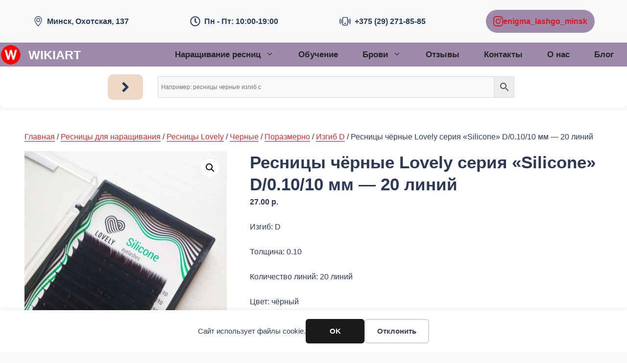

--- FILE ---
content_type: text/html; charset=UTF-8
request_url: https://wikiart.by/product/resniczy-chyornye-lovely-seriya-silicone-d-0-10-10-mm-20-linij
body_size: 35695
content:
<!DOCTYPE html>
<html lang="ru-RU">
<head>
<meta charset="UTF-8">
<title>Ресницы чёрные Lovely серия &quot;Silicone&quot; D/0.10/10 мм - 20 линий | Wikiart</title>
<style>img:is([sizes="auto" i], [sizes^="auto," i]) { contain-intrinsic-size: 3000px 1500px }</style>
<meta name="viewport" content="width=device-width, initial-scale=1"><meta name="description" content="Изгиб: D Толщина: 0.10 Количество линий: 20 линий Цвет: чёрный">
<meta name="thumbnail" content="https://wikiart.by/wp-content/uploads/2021/04/photo_2021-04-21_11-01-44-350x250.jpg">
<meta name="robots" content="index, follow, max-snippet:-1, max-image-preview:large, max-video-preview:-1">
<link rel="canonical" href="https://wikiart.by/product/resniczy-chyornye-lovely-seriya-silicone-d-0-10-10-mm-20-linij">
<meta property="og:url" content="https://wikiart.by/product/resniczy-chyornye-lovely-seriya-silicone-d-0-10-10-mm-20-linij">
<meta property="og:site_name" content="Wikiart">
<meta property="og:locale" content="ru_RU">
<meta property="og:type" content="product">
<meta property="og:title" content="Ресницы чёрные Lovely серия &quot;Silicone&quot; D/0.10/10 мм - 20 линий | Wikiart">
<meta property="og:description" content="Изгиб: D Толщина: 0.10 Количество линий: 20 линий Цвет: чёрный">
<meta property="og:image" content="https://wikiart.by/wp-content/uploads/2021/04/photo_2021-04-21_11-01-44.jpg">
<meta property="og:image:secure_url" content="https://wikiart.by/wp-content/uploads/2021/04/photo_2021-04-21_11-01-44.jpg">
<meta property="og:image:width" content="1194">
<meta property="og:image:height" content="1280">
<meta property="og:image:alt" content="ресницы Lovely C 0.10 6mm">
<style>
.lazyload,
.lazyloading {
max-width: 100%;
}
</style>
<link rel='stylesheet' id='contact-form-7-css' href='https://wikiart.by/wp-content/plugins/contact-form-7/includes/css/styles.css?ver=6.1.3' media='all' />
<link rel='stylesheet' id='photoswipe-css' href='https://wikiart.by/wp-content/plugins/woocommerce/assets/css/photoswipe/photoswipe.min.css?ver=10.3.5' media='all' />
<link rel='stylesheet' id='photoswipe-default-skin-css' href='https://wikiart.by/wp-content/plugins/woocommerce/assets/css/photoswipe/default-skin/default-skin.min.css?ver=10.3.5' media='all' />
<link rel='stylesheet' id='woocommerce-layout-css' href='https://wikiart.by/wp-content/plugins/woocommerce/assets/css/woocommerce-layout.css?ver=10.3.5' media='all' />
<link rel='stylesheet' id='woocommerce-smallscreen-css' href='https://wikiart.by/wp-content/plugins/woocommerce/assets/css/woocommerce-smallscreen.css?ver=10.3.5' media='only screen and (max-width: 768px)' />
<link rel='stylesheet' id='woocommerce-general-css' href='https://wikiart.by/wp-content/plugins/woocommerce/assets/css/woocommerce.css?ver=10.3.5' media='all' />
<style id='woocommerce-inline-inline-css'>
.woocommerce form .form-row .required { visibility: visible; }
</style>
<link rel='stylesheet' id='aws-style-css' href='https://wikiart.by/wp-content/plugins/advanced-woo-search/assets/css/common.min.css?ver=3.48' media='all' />
<link rel='stylesheet' id='style-mod-css' href='https://wikiart.by/wp-content/formmodal/modal/css/component.css?ver=6.8.3' media='all' />
<link rel='stylesheet' id='brands-styles-css' href='https://wikiart.by/wp-content/plugins/woocommerce/assets/css/brands.css?ver=10.3.5' media='all' />
<link rel='stylesheet' id='generate-style-css' href='https://wikiart.by/wp-content/themes/generatepress/assets/css/main.min.css?ver=3.6.0' media='all' />
<style id='generate-style-inline-css'>
.is-right-sidebar{width:35%;}.is-left-sidebar{width:30%;}.site-content .content-area{width:100%;}@media (max-width: 1200px){.main-navigation .menu-toggle,.sidebar-nav-mobile:not(#sticky-placeholder){display:block;}.main-navigation ul,.gen-sidebar-nav,.main-navigation:not(.slideout-navigation):not(.toggled) .main-nav > ul,.has-inline-mobile-toggle #site-navigation .inside-navigation > *:not(.navigation-search):not(.main-nav){display:none;}.nav-align-right .inside-navigation,.nav-align-center .inside-navigation{justify-content:space-between;}.has-inline-mobile-toggle .mobile-menu-control-wrapper{display:flex;flex-wrap:wrap;}.has-inline-mobile-toggle .inside-header{flex-direction:row;text-align:left;flex-wrap:wrap;}.has-inline-mobile-toggle .header-widget,.has-inline-mobile-toggle #site-navigation{flex-basis:100%;}.nav-float-left .has-inline-mobile-toggle #site-navigation{order:10;}}
.dynamic-author-image-rounded{border-radius:100%;}.dynamic-featured-image, .dynamic-author-image{vertical-align:middle;}.one-container.blog .dynamic-content-template:not(:last-child), .one-container.archive .dynamic-content-template:not(:last-child){padding-bottom:0px;}.dynamic-entry-excerpt > p:last-child{margin-bottom:0px;}
</style>
<link rel='stylesheet' id='generatepress-dynamic-css' href='https://wikiart.by/wp-content/uploads/generatepress/style.min.css?ver=1763878659' media='all' />
<style id='generateblocks-inline-css'>
.gb-grid-wrapper-01921a05{display:flex;flex-wrap:wrap;row-gap:20px;}.gb-grid-wrapper-01921a05 > .gb-grid-column{box-sizing:border-box;}.gb-grid-wrapper-afed7276{display:flex;flex-wrap:wrap;margin-left:-60px;}.gb-grid-wrapper-afed7276 > .gb-grid-column{box-sizing:border-box;padding-left:60px;}.gb-grid-wrapper-4e175c3c{display:flex;flex-wrap:wrap;row-gap:5px;}.gb-grid-wrapper-4e175c3c > .gb-grid-column{box-sizing:border-box;padding-left:0px;}.gb-grid-wrapper-b0ae0617{display:flex;flex-wrap:wrap;margin-left:-30px;}.gb-grid-wrapper-b0ae0617 > .gb-grid-column{box-sizing:border-box;padding-left:30px;}.gb-grid-wrapper-d2cd521d{display:flex;flex-wrap:wrap;row-gap:20px;margin-left:-20px;}.gb-grid-wrapper-d2cd521d > .gb-grid-column{box-sizing:border-box;padding-left:20px;}.gb-grid-wrapper-1330cc1e{display:flex;flex-wrap:wrap;align-items:center;margin-left:-30px;}.gb-grid-wrapper-1330cc1e > .gb-grid-column{box-sizing:border-box;padding-left:30px;}.gb-grid-wrapper-65ac8934{display:flex;flex-wrap:wrap;align-items:center;justify-content:center;row-gap:20px;margin-left:-20px;}.gb-grid-wrapper-65ac8934 > .gb-grid-column{box-sizing:border-box;padding-left:20px;}.gb-container-4a697d92{font-weight:bold;}.gb-grid-wrapper > .gb-grid-column-4a697d92{width:100%;}.gb-container-f92937d0{margin-right:30px;margin-left:30px;}.gb-container-c13ca7a2{position:relative;overflow-x:hidden;overflow-y:hidden;font-size:17px;background-color:var(--accent-2);color:var(--accent);background-image:url(https://wikiart.by/wp-content/uploads/2024/12/subtle-light-pattern.jpg);background-repeat:repeat;background-position:center center;background-size:auto;background-attachment:fixed;}.gb-container-c13ca7a2 a{color:var(--accent);}.gb-container-c13ca7a2 a:hover{color:var(--contrast-3);}.gb-container-c13ca7a2.gb-has-dynamic-bg{background-image:var(--background-url);}.gb-container-c13ca7a2.gb-no-dynamic-bg{background-image:none;}.gb-container-6b1b6959{max-width:1400px;padding:80px 40px;margin-right:auto;margin-left:auto;}.gb-container-5ab3db75{height:100%;padding:0;}.gb-grid-wrapper > .gb-grid-column-5ab3db75{width:30%;}.gb-container-6434d96c{width:70%;}.gb-container-0d5fe01b{display:inline-flex;flex-direction:row;align-items:center;}.gb-grid-wrapper > .gb-grid-column-0d5fe01b{width:25%;}.gb-container-5328e65b{display:inline-flex;align-items:center;}.gb-grid-wrapper > .gb-grid-column-5328e65b{width:75%;}.gb-container-da1e664c{height:100%;display:flex;flex-direction:column;align-items:flex-start;padding:0;border-bottom-right-radius:0px;}.gb-grid-wrapper > .gb-grid-column-da1e664c{width:30%;}.gb-container-0f91740e{height:100%;padding:0;}.gb-grid-wrapper > .gb-grid-column-0f91740e{width:20%;}.gb-container-796d31ab{height:100%;padding:0;}.gb-grid-wrapper > .gb-grid-column-796d31ab{width:20%;}.gb-container-664eed66{display:flex;align-items:center;justify-content:space-between;column-gap:30px;margin-top:80px;}.gb-container-6f84a564{width:40%;}.gb-container-cbea4aa6{max-width:1400px;padding:0;margin-right:auto;margin-left:auto;}.gb-container-ee2c8748{display:flex;column-gap:20px;row-gap:6px;}.gb-container-46959cce{text-align:center;padding:20px;margin:0 0 20px;background-color:rgba(123, 220, 181, 0.2);}.gb-container-550f3c6d > .gb-inside-container{padding:0;}.gb-grid-wrapper > .gb-grid-column-550f3c6d{width:75%;}.gb-grid-wrapper > .gb-grid-column-550f3c6d > .gb-container{display:flex;flex-direction:column;height:100%;}.gb-container-a921ca36{margin:10px 0;}.gb-container-a921ca36 > .gb-inside-container{padding:0;}.gb-grid-wrapper > .gb-grid-column-a921ca36{width:15%;}.gb-grid-wrapper > .gb-grid-column-a921ca36 > .gb-container{display:flex;flex-direction:column;height:100%;}.gb-container-bb2740b9 > .gb-inside-container{padding:0 5px;}.gb-grid-wrapper > .gb-grid-column-bb2740b9{width:85%;}.gb-grid-wrapper > .gb-grid-column-bb2740b9 > .gb-container{display:flex;flex-direction:column;height:100%;}.gb-container-9844bdef{margin:10px 0;}.gb-container-9844bdef > .gb-inside-container{padding:0;}.gb-grid-wrapper > .gb-grid-column-9844bdef{width:25%;}.gb-grid-wrapper > .gb-grid-column-9844bdef > .gb-container{display:flex;flex-direction:column;height:100%;}.gb-container-6f115f3c{margin-top:40px;margin-bottom:40px;border-radius:0;background-color:rgba(240, 242, 245, 0.4);max-width:1400px;margin-left:auto;margin-right:auto;}.gb-container-6f115f3c > .gb-inside-container{padding:30px 40px 35px 30px;max-width:1400px;margin-left:auto;margin-right:auto;}.gb-grid-wrapper > .gb-grid-column-6f115f3c > .gb-container{display:flex;flex-direction:column;height:100%;}.gb-container-0b5da513 > .gb-inside-container{padding:0;}.gb-grid-wrapper > .gb-grid-column-0b5da513{width:20%;}.gb-grid-wrapper > .gb-grid-column-0b5da513 > .gb-container{display:flex;flex-direction:column;height:100%;}.gb-container-bf466fcb > .gb-inside-container{padding:0;}.gb-grid-wrapper > .gb-grid-column-bf466fcb{width:80%;}.gb-grid-wrapper > .gb-grid-column-bf466fcb > .gb-container{display:flex;flex-direction:column;height:100%;}.gb-container-9efc77d1{max-width:1400px;position:relative;overflow-x:hidden;overflow-y:hidden;text-align:center;padding:60px 10px;margin-right:auto;margin-bottom:10px;margin-left:auto;border-radius:10px;border:5px solid var(--base-3);background-color:var(--base-3);background-image:url(https://wikiart.by/wp-content/uploads/2024/12/subtle-light-pattern.jpg);background-repeat:repeat;background-position:center center;background-size:auto;background-attachment:fixed;}.gb-container-9efc77d1 > .gb-shapes .gb-shape-1{color:var(--base-2);position:absolute;overflow:hidden;pointer-events:none;line-height:0;left:0;right:0;bottom:-1px;transform:scaleX(-1);}.gb-container-9efc77d1 > .gb-shapes .gb-shape-1 svg{height:55px;width:calc(100% + 1.3px);fill:currentColor;position:relative;left:50%;transform:translateX(-50%);min-width:100%;}.gb-container-9efc77d1 > .gb-shapes .gb-shape-2{color:var(--base-2);position:absolute;overflow:hidden;pointer-events:none;line-height:0;left:0;right:0;top:-1px;transform:scaleY(-1);}.gb-container-9efc77d1 > .gb-shapes .gb-shape-2 svg{height:55px;width:calc(100% + 1.3px);fill:currentColor;position:relative;left:50%;transform:translateX(-50%);min-width:100%;}.gb-container-9efc77d1.gb-has-dynamic-bg{background-image:var(--background-url);}.gb-container-9efc77d1.gb-no-dynamic-bg{background-image:none;}.gb-container-22e9bb3f{max-width:1400px;padding:60px 10px;margin-right:auto;margin-bottom:10px;margin-left:auto;border-radius:10px;border:5px solid var(--base-3);background-color:var(--base-2);}.gb-container-354003c7{width:30%;margin-bottom:30px;margin-left:30px;border-top:4px solid var(--violet);}.gb-container-373a1f05{max-width:1400px;display:flex;flex-direction:row;align-items:center;z-index:1;position:relative;font-size:1rem;font-weight:bold;padding:20px 5px;margin:0 auto;border-bottom-color:var(--accent-3);}.gb-container-069caf14{max-width:1400px;padding:10px;border-radius:10px;background-color:var(--base-3);}.gb-container-150db74b{padding:10px 20px;border-radius:10px;border:var(--base-3);background-color:var(--accent-2);}.gb-container-46af80d5{padding:10px;border-radius:10px;}.gb-grid-wrapper > .gb-grid-column-46af80d5{width:60%;}h5.gb-headline-63124cfd{font-size:18px;margin-bottom:5px;}p.gb-headline-5244ee64{font-size:14px;margin-bottom:0px;color:var(--global-color-10);}h4.gb-headline-134c3323{display:flex;flex-direction:row;align-items:center;justify-content:flex-start;column-gap:0.5em;height:10px;font-size:25px;text-align:center;}h4.gb-headline-134c3323 .gb-icon{line-height:0;}h4.gb-headline-134c3323 .gb-icon svg{width:1em;height:1em;fill:currentColor;}h4.gb-headline-a7545ffe{display:flex;align-items:center;justify-content:flex-start;column-gap:0.5em;height:10px;font-size:25px;text-align:center;}h4.gb-headline-a7545ffe .gb-icon{line-height:0;}h4.gb-headline-a7545ffe .gb-icon svg{width:1em;height:1em;fill:currentColor;}p.gb-headline-fc797c38{display:inline-flex;flex-direction:column;align-items:center;justify-content:flex-start;font-size:24px;font-weight:bold;color:var(--accent);}p.gb-headline-177ad5d3{margin-bottom:0em;color:var(--contrast-2);}p.gb-headline-e66e5ce9{margin-bottom:0em;color:var(--contrast-2);}p.gb-headline-f6b12d6e{margin-bottom:0em;color:var(--contrast-2);}p.gb-headline-0e0c7b31{margin-bottom:0em;color:var(--contrast-2);}p.gb-headline-22d10b59{margin-bottom:0em;color:var(--contrast-2);}p.gb-headline-31dd3d0b{margin-bottom:0em;color:var(--contrast-2);}p.gb-headline-b559ea31{margin-bottom:0em;color:var(--contrast-2);}p.gb-headline-d6f6b4fc{font-weight:bold;text-transform:uppercase;text-align:left;}p.gb-headline-4da1108d{font-weight:bold;text-transform:uppercase;}p.gb-headline-37c0c340{font-weight:bold;text-transform:uppercase;}p.gb-headline-546cf105{margin-bottom:0px;}h2.gb-headline-ba081736{display:flex;}p.gb-headline-ea05e911{font-size:18px;letter-spacing:0.2em;font-weight:600;text-transform:uppercase;margin-bottom:10px;}p.gb-headline-8888560b{margin-bottom:1em;}div.gb-headline-07023119{font-size:30px;font-weight:bold;text-align:center;}div.gb-headline-6da0050c{font-size:25px;font-weight:bold;color:var(--accent-2);}div.gb-headline-7f43c4ec{font-size:25px;font-weight:bold;}h2.gb-headline-be7cfd0d{text-align:left;padding:30px 30px 0;}p.gb-headline-280f3668{display:flex;flex-direction:row;align-items:center;column-gap:0.5px;padding:2px;margin-right:auto;margin-bottom:0px;margin-left:auto;color:var(--accent-3);}p.gb-headline-280f3668 a{color:var(--accent-3);}p.gb-headline-280f3668 a:hover{color:var(--accent);}p.gb-headline-280f3668 .gb-icon{line-height:0;padding-right:0.5em;}p.gb-headline-280f3668 .gb-icon svg{width:1.3em;height:1.3em;fill:currentColor;}p.gb-headline-317a3a0c{display:flex;flex-direction:row;align-items:center;column-gap:0.5px;padding:2px;margin-right:auto;margin-bottom:0px;margin-left:auto;color:var(--accent-3);}p.gb-headline-317a3a0c .gb-icon{line-height:0;padding-right:0.5em;}p.gb-headline-317a3a0c .gb-icon svg{width:1.3em;height:1.3em;fill:currentColor;}p.gb-headline-a65a498a{display:flex;flex-direction:row;align-items:center;column-gap:0.5px;padding:2px;margin-right:auto;margin-bottom:0px;margin-left:auto;}p.gb-headline-a65a498a a{color:var(--accent-3);}p.gb-headline-a65a498a a:hover{color:var(--accent);}p.gb-headline-a65a498a .gb-icon{line-height:0;color:var(--contrast);padding-right:0.5em;}p.gb-headline-a65a498a .gb-icon svg{width:1.4em;height:1.4em;fill:currentColor;}div.gb-headline-8664b5cd{display:flex;align-items:center;column-gap:0.5em;font-size:20px;text-align:center;}div.gb-headline-8664b5cd .gb-icon{line-height:0;}div.gb-headline-8664b5cd .gb-icon svg{width:2rem;height:2rem;fill:currentColor;}.gb-image-207fd190{width:40px;height:40px;vertical-align:middle;}.gb-button-wrapper{display:flex;flex-wrap:wrap;align-items:flex-start;justify-content:flex-start;clear:both;}.gb-button-wrapper a.gb-button-20134979{display:inline-flex;align-items:center;justify-content:center;column-gap:0.5em;text-align:center;margin-bottom:0.6em;text-decoration:none;}.gb-button-wrapper a.gb-button-20134979 .gb-icon{line-height:0;}.gb-button-wrapper a.gb-button-20134979 .gb-icon svg{width:.8em;height:.8em;fill:currentColor;}.gb-button-wrapper a.gb-button-5edc8dc1{display:inline-flex;align-items:center;justify-content:center;column-gap:0.5em;text-align:center;margin-bottom:0.6em;text-decoration:none;}.gb-button-wrapper a.gb-button-5edc8dc1 .gb-icon{line-height:0;}.gb-button-wrapper a.gb-button-5edc8dc1 .gb-icon svg{width:.8em;height:.8em;fill:currentColor;}.gb-button-wrapper a.gb-button-39160e68{display:inline-flex;align-items:center;justify-content:center;column-gap:0.5em;text-align:center;margin-bottom:0.6em;text-decoration:none;}.gb-button-wrapper a.gb-button-39160e68 .gb-icon{line-height:0;}.gb-button-wrapper a.gb-button-39160e68 .gb-icon svg{width:.8em;height:.8em;fill:currentColor;}.gb-button-wrapper a.gb-button-18be3d12{display:inline-flex;align-items:center;justify-content:center;column-gap:0.5em;text-align:center;margin-bottom:0.6em;text-decoration:none;}.gb-button-wrapper a.gb-button-18be3d12 .gb-icon{line-height:0;}.gb-button-wrapper a.gb-button-18be3d12 .gb-icon svg{width:.8em;height:.8em;fill:currentColor;}.gb-button-wrapper a.gb-button-a6883c16{display:inline-flex;align-items:center;justify-content:center;column-gap:0.5em;text-align:center;margin-bottom:0.6em;text-decoration:none;}.gb-button-wrapper a.gb-button-a6883c16 .gb-icon{line-height:0;}.gb-button-wrapper a.gb-button-a6883c16 .gb-icon svg{width:.8em;height:.8em;fill:currentColor;}.gb-button-wrapper a.gb-button-2ff5b977{display:inline-flex;align-items:center;justify-content:center;column-gap:0.5em;text-transform:capitalize;text-align:center;margin-bottom:0.6em;text-decoration:none;}.gb-button-wrapper a.gb-button-2ff5b977 .gb-icon{line-height:0;}.gb-button-wrapper a.gb-button-2ff5b977 .gb-icon svg{width:.8em;height:.8em;fill:currentColor;}.gb-button-wrapper a.gb-button-7be7902c{display:inline-flex;align-items:center;justify-content:center;column-gap:0.5em;text-transform:capitalize;text-align:center;margin-bottom:0.6em;text-decoration:none;}.gb-button-wrapper a.gb-button-7be7902c .gb-icon{line-height:0;}.gb-button-wrapper a.gb-button-7be7902c .gb-icon svg{width:.8em;height:.8em;fill:currentColor;}.gb-button-wrapper a.gb-button-043b6820{display:inline-flex;align-items:center;justify-content:center;column-gap:0.5em;text-transform:capitalize;text-align:center;margin-bottom:0.6em;text-decoration:none;}.gb-button-wrapper a.gb-button-043b6820 .gb-icon{line-height:0;}.gb-button-wrapper a.gb-button-043b6820 .gb-icon svg{width:.8em;height:.8em;fill:currentColor;}.gb-button-wrapper a.gb-button-f150432a{display:inline-flex;align-items:center;justify-content:center;column-gap:0.5em;text-transform:capitalize;text-align:center;margin-bottom:0.6em;text-decoration:none;}.gb-button-wrapper a.gb-button-f150432a .gb-icon{line-height:0;}.gb-button-wrapper a.gb-button-f150432a .gb-icon svg{width:.8em;height:.8em;fill:currentColor;}.gb-button-wrapper a.gb-button-d6a271c2{display:inline-flex;align-items:center;justify-content:center;column-gap:0.5em;text-transform:capitalize;text-align:center;margin-bottom:0.6em;text-decoration:none;}.gb-button-wrapper a.gb-button-d6a271c2 .gb-icon{line-height:0;}.gb-button-wrapper a.gb-button-d6a271c2 .gb-icon svg{width:.8em;height:.8em;fill:currentColor;}.gb-button-wrapper a.gb-button-5021f23b{display:inline-flex;align-items:center;justify-content:center;column-gap:0.5em;text-transform:capitalize;text-align:center;text-decoration:none;}.gb-button-wrapper a.gb-button-5021f23b .gb-icon{line-height:0;}.gb-button-wrapper a.gb-button-5021f23b .gb-icon svg{width:.8em;height:.8em;fill:currentColor;}a.gb-button-4ab88f6a{display:inline-flex;align-items:center;justify-content:center;column-gap:0.5em;text-align:center;text-decoration:none;}a.gb-button-4ab88f6a .gb-icon{line-height:0;}a.gb-button-4ab88f6a .gb-icon svg{width:1em;height:1em;fill:currentColor;}a.gb-button-564f8b23{display:inline-flex;align-items:center;justify-content:center;column-gap:0.5em;text-align:center;text-decoration:none;}a.gb-button-564f8b23 .gb-icon{line-height:0;}a.gb-button-564f8b23 .gb-icon svg{width:1em;height:1em;fill:currentColor;}a.gb-button-aa9fd5df{display:inline-flex;align-items:center;justify-content:center;column-gap:0.5em;text-align:center;text-decoration:none;}a.gb-button-aa9fd5df .gb-icon{line-height:0;}a.gb-button-aa9fd5df .gb-icon svg{width:1em;height:1em;fill:currentColor;}.gb-button-wrapper a.gb-button-5155d828{display:inline-flex;align-items:center;justify-content:center;column-gap:0.5em;text-align:center;padding:15px 20px;border-radius:5px;background-color:#0366d6;color:#ffffff;text-decoration:none;}.gb-button-wrapper a.gb-button-5155d828:hover, .gb-button-wrapper a.gb-button-5155d828:active, .gb-button-wrapper a.gb-button-5155d828:focus{background-color:#222222;color:#ffffff;}.gb-button-wrapper a.gb-button-5155d828 .gb-icon{line-height:0;}.gb-button-wrapper a.gb-button-5155d828 .gb-icon svg{width:1.8em;height:1.8em;fill:currentColor;}.gb-button-wrapper a.gb-button-38e78b66{display:inline-flex;align-items:center;justify-content:center;text-align:center;margin-right:20px;color:#d6267c;text-decoration:none;}.gb-button-wrapper a.gb-button-38e78b66:hover, .gb-button-wrapper a.gb-button-38e78b66:active, .gb-button-wrapper a.gb-button-38e78b66:focus{color:#192b80;}.gb-button-wrapper a.gb-button-38e78b66 .gb-icon{line-height:0;}.gb-button-wrapper a.gb-button-38e78b66 .gb-icon svg{width:2em;height:2em;fill:currentColor;}button.gb-button-b701e8a6{display:inline-flex;font-size:22px;font-weight:bold;padding:10px 15px;margin-bottom:20px;border-radius:10px;background-color:#0366d6;color:var(--base-3);text-decoration:none;}button.gb-button-b701e8a6:hover, button.gb-button-b701e8a6:active, button.gb-button-b701e8a6:focus{background-color:var(--contrast-3);color:var(--base-3);}a.gb-button-9eddd369{display:flex;align-items:center;column-gap:0.5em;padding:10px 15px;margin-right:auto;margin-bottom:0px;margin-left:auto;border-radius:999px;background-color:var(--violet);color:var(--global-color-11);text-decoration:none;}a.gb-button-9eddd369:hover, a.gb-button-9eddd369:active, a.gb-button-9eddd369:focus{background-color:var(--global-color-11);color:#ffffff;}a.gb-button-9eddd369 .gb-icon{line-height:0;}a.gb-button-9eddd369 .gb-icon svg{width:1.3em;height:1.3em;fill:currentColor;}@media (min-width: 1025px) {.gb-button-wrapper-53db8a1d{flex-direction:column;}.gb-button-wrapper-f1bbc371{flex-direction:column;}}@media (max-width: 1024px) {.gb-grid-wrapper-afed7276{row-gap:60px;margin-left:-30px;}.gb-grid-wrapper-afed7276 > .gb-grid-column{padding-left:30px;}.gb-container-6b1b6959{padding-top:60px;padding-bottom:60px;padding-left:60px;}.gb-grid-wrapper > .gb-grid-column-5ab3db75{width:100%;}.gb-grid-wrapper > .gb-grid-column-da1e664c{width:100%;}.gb-grid-wrapper > .gb-grid-column-0f91740e{width:50%;}.gb-grid-wrapper > .gb-grid-column-796d31ab{width:50%;}.gb-container-664eed66{flex-direction:column;row-gap:20px;}.gb-container-6f84a564{width:100%;text-align:center;}.gb-grid-wrapper > .gb-grid-column-6f84a564{width:100%;}.gb-container-ee2c8748{justify-content:center;}p.gb-headline-d1597810{text-align:center;}p.gb-headline-52b69d41{text-align:center;}}@media (max-width: 1024px) and (min-width: 768px) {.gb-grid-wrapper > div.gb-grid-column-da1e664c{padding-bottom:0;}.gb-button-wrapper-53db8a1d{flex-direction:column;}.gb-button-wrapper-f1bbc371{flex-direction:column;}}@media (max-width: 767px) {.gb-grid-wrapper-4e175c3c{row-gap:5px;}.gb-grid-wrapper-1330cc1e > .gb-grid-column{padding-bottom:20px;}.gb-grid-wrapper-65ac8934{row-gap:10px;margin-left:-10px;}.gb-grid-wrapper-65ac8934 > .gb-grid-column{padding-left:10px;}.gb-container-c13ca7a2{background-attachment:initial;}.gb-container-6b1b6959{padding-right:30px;padding-left:30px;}.gb-grid-wrapper > .gb-grid-column-5ab3db75{width:100%;}.gb-container-0d5fe01b{align-items:center;}.gb-grid-wrapper > .gb-grid-column-0d5fe01b{width:25%;}.gb-container-5328e65b{margin-left:-5px;}.gb-grid-wrapper > .gb-grid-column-5328e65b{width:75%;}.gb-container-da1e664c{align-items:flex-start;justify-content:flex-start;}.gb-grid-wrapper > .gb-grid-column-da1e664c{width:100%;}.gb-grid-wrapper > div.gb-grid-column-da1e664c{padding-bottom:0;}.gb-grid-wrapper > .gb-grid-column-0f91740e{width:50%;}.gb-grid-wrapper > .gb-grid-column-796d31ab{width:50%;}.gb-container-6f84a564{width:100%;}.gb-grid-wrapper > .gb-grid-column-6f84a564{width:100%;}.gb-container-ee2c8748{flex-wrap:wrap;align-items:center;justify-content:flex-start;}.gb-grid-wrapper > .gb-grid-column-550f3c6d{width:100%;}.gb-grid-wrapper > .gb-grid-column-a921ca36{width:100%;}.gb-grid-wrapper > .gb-grid-column-bb2740b9{width:100%;}.gb-grid-wrapper > .gb-grid-column-9844bdef{width:100%;}.gb-grid-wrapper > .gb-grid-column-0b5da513{width:100%;}.gb-grid-wrapper > .gb-grid-column-bf466fcb{width:100%;}.gb-grid-wrapper > div.gb-grid-column-bf466fcb{padding-bottom:0;}.gb-container-9efc77d1{padding:40px 5px;background-attachment:initial;}.gb-container-22e9bb3f{padding:10px 5px;}.gb-container-354003c7{width:40%;margin-bottom:20px;margin-left:0px;}.gb-grid-wrapper > .gb-grid-column-354003c7{width:40%;}.gb-container-373a1f05{display:flex;flex-direction:column;row-gap:3px;padding-right:10px;padding-left:10px;margin:0 auto;}.gb-container-069caf14{padding:10px;}.gb-container-150db74b{display:inline-flex;flex-direction:row;align-items:center;column-gap:5px;row-gap:5px;padding-right:15px;padding-left:15px;}.gb-grid-wrapper > .gb-grid-column-150db74b{width:15%;}.gb-grid-wrapper > .gb-grid-column-46af80d5{width:75%;}p.gb-headline-fc797c38{display:inline-flex;flex-direction:row;align-items:center;justify-content:flex-start;}p.gb-headline-d1597810{text-align:left;}p.gb-headline-52b69d41{text-align:left;}p.gb-headline-546cf105{text-align:center;}p.gb-headline-ea05e911{text-align:center;}p.gb-headline-8888560b{text-align:center;}h2.gb-headline-be7cfd0d{padding:20px 20px 0;}p.gb-headline-280f3668{display:inline-flex;justify-content:falseMobile;}p.gb-headline-317a3a0c{display:inline-flex;justify-content:falseMobile;}p.gb-headline-a65a498a{display:inline-flex;justify-content:rightMobile;}.gb-button-wrapper-53db8a1d{flex-direction:column;}.gb-button-wrapper-f1bbc371{flex-direction:column;}.gb-button-wrapper-53411740{justify-content:center;}.gb-button-wrapper a.gb-button-20134979{justify-content:center;}}:root{--gb-container-width:1400px;}.gb-container .wp-block-image img{vertical-align:middle;}.gb-grid-wrapper .wp-block-image{margin-bottom:0;}.gb-highlight{background:none;}.gb-shape{line-height:0;}
</style>
<link rel='stylesheet' id='generate-offside-css' href='https://wikiart.by/wp-content/plugins/gp-premium/menu-plus/functions/css/offside.min.css?ver=2.4.0' media='all' />
<style id='generate-offside-inline-css'>
:root{--gp-slideout-width:265px;}.slideout-navigation.main-navigation{background-color:var(--base-3);}.slideout-navigation.main-navigation .main-nav ul li a{color:var(--contrast);}.slideout-navigation.main-navigation ul ul{background-color:var(--base);}.slideout-navigation.main-navigation .main-nav ul ul li a{color:var(--contrast);}.slideout-navigation.main-navigation .main-nav ul li:not([class*="current-menu-"]):hover > a, .slideout-navigation.main-navigation .main-nav ul li:not([class*="current-menu-"]):focus > a, .slideout-navigation.main-navigation .main-nav ul li.sfHover:not([class*="current-menu-"]) > a{color:var(--base-3);background-color:var(--contrast-3);}.slideout-navigation.main-navigation .main-nav ul ul li:not([class*="current-menu-"]):hover > a, .slideout-navigation.main-navigation .main-nav ul ul li:not([class*="current-menu-"]):focus > a, .slideout-navigation.main-navigation .main-nav ul ul li.sfHover:not([class*="current-menu-"]) > a{color:var(--contrast-3);background-color:var(--base-2);}.slideout-navigation.main-navigation .main-nav ul li[class*="current-menu-"] > a{color:var(--contrast);background-color:var(--accent-2);}.slideout-navigation.main-navigation .main-nav ul ul li[class*="current-menu-"] > a{color:var(--contrast-2);background-color:var(--accent-2);}.slideout-navigation, .slideout-navigation a{color:var(--contrast);}.slideout-navigation button.slideout-exit{color:var(--contrast);padding-left:25px;padding-right:25px;}.slide-opened nav.toggled .menu-toggle:before{display:none;}@media (max-width: 1200px){.menu-bar-item.slideout-toggle{display:none;}}
.slideout-navigation.main-navigation .main-nav ul li a{font-family:inherit;font-weight:normal;font-size:21px;}@media (max-width:768px){.slideout-navigation.main-navigation .main-nav ul li a{font-size:16px;}}
</style>
<link rel='stylesheet' id='generate-navigation-branding-css' href='https://wikiart.by/wp-content/plugins/gp-premium/menu-plus/functions/css/navigation-branding-flex.min.css?ver=2.4.0' media='all' />
<style id='generate-navigation-branding-inline-css'>
.main-navigation.has-branding.grid-container .navigation-branding, .main-navigation.has-branding:not(.grid-container) .inside-navigation:not(.grid-container) .navigation-branding{margin-left:10px;}.main-navigation .sticky-navigation-logo, .main-navigation.navigation-stick .site-logo:not(.mobile-header-logo){display:none;}.main-navigation.navigation-stick .sticky-navigation-logo{display:block;}.navigation-branding img, .site-logo.mobile-header-logo img{height:45px;width:auto;}.navigation-branding .main-title{line-height:45px;}@media (max-width: 1410px){#site-navigation .navigation-branding, #sticky-navigation .navigation-branding{margin-left:10px;}}@media (max-width: 1200px){.main-navigation.has-branding.nav-align-center .menu-bar-items, .main-navigation.has-sticky-branding.navigation-stick.nav-align-center .menu-bar-items{margin-left:auto;}.navigation-branding{margin-right:auto;margin-left:10px;}.navigation-branding .main-title, .mobile-header-navigation .site-logo{margin-left:10px;}.navigation-branding img, .site-logo.mobile-header-logo{height:50px;}.navigation-branding .main-title{line-height:50px;}}
</style>
<link rel='stylesheet' id='generate-woocommerce-css' href='https://wikiart.by/wp-content/plugins/gp-premium/woocommerce/functions/css/woocommerce.min.css?ver=2.4.0' media='all' />
<style id='generate-woocommerce-inline-css'>
.woocommerce ul.products li.product .woocommerce-LoopProduct-link{color:var(--contrast);}.woocommerce ul.products li.product .woocommerce-LoopProduct-link:hover{color:var(--accent);}.woocommerce #respond input#submit, .woocommerce a.button, .woocommerce button.button, .woocommerce input.button{color:var(--contrast-2);background-color:var(--accent-2);font-size:17;font-weight:normal;}.woocommerce #respond input#submit:hover, .woocommerce a.button:hover, .woocommerce button.button:hover, .woocommerce input.button:hover{color:var(--contrast-3);background-color:var(--contrast);}.woocommerce #respond input#submit.alt, .woocommerce a.button.alt, .woocommerce button.button.alt, .woocommerce input.button.alt, .woocommerce #respond input#submit.alt.disabled, .woocommerce #respond input#submit.alt.disabled:hover, .woocommerce #respond input#submit.alt:disabled, .woocommerce #respond input#submit.alt:disabled:hover, .woocommerce #respond input#submit.alt:disabled[disabled], .woocommerce #respond input#submit.alt:disabled[disabled]:hover, .woocommerce a.button.alt.disabled, .woocommerce a.button.alt.disabled:hover, .woocommerce a.button.alt:disabled, .woocommerce a.button.alt:disabled:hover, .woocommerce a.button.alt:disabled[disabled], .woocommerce a.button.alt:disabled[disabled]:hover, .woocommerce button.button.alt.disabled, .woocommerce button.button.alt.disabled:hover, .woocommerce button.button.alt:disabled, .woocommerce button.button.alt:disabled:hover, .woocommerce button.button.alt:disabled[disabled], .woocommerce button.button.alt:disabled[disabled]:hover, .woocommerce input.button.alt.disabled, .woocommerce input.button.alt.disabled:hover, .woocommerce input.button.alt:disabled, .woocommerce input.button.alt:disabled:hover, .woocommerce input.button.alt:disabled[disabled], .woocommerce input.button.alt:disabled[disabled]:hover{color:var(--accent);background-color:var(--accent-2);}.woocommerce #respond input#submit.alt:hover, .woocommerce a.button.alt:hover, .woocommerce button.button.alt:hover, .woocommerce input.button.alt:hover{color:var(--base-3);background-color:var(--violet);}.woocommerce .star-rating span:before, .woocommerce p.stars:hover a::before{color:#ffa200;}.woocommerce span.onsale{background-color:#13b398;color:var(--accent);}.woocommerce ul.products li.product .price, .woocommerce div.product p.price{color:var(--contrast);}.woocommerce div.product .woocommerce-tabs ul.tabs li a{color:var(--contrast);}.woocommerce div.product .woocommerce-tabs ul.tabs li a:hover, .woocommerce div.product .woocommerce-tabs ul.tabs li.active a{color:var(--accent);}.woocommerce-message{background-color:#047baa;color:var(--base-3);}div.woocommerce-message a.button, div.woocommerce-message a.button:focus, div.woocommerce-message a.button:hover, div.woocommerce-message a, div.woocommerce-message a:focus, div.woocommerce-message a:hover{color:var(--base-3);}.woocommerce-info{background-color:#1e73be;color:var(--base-3);}div.woocommerce-info a.button, div.woocommerce-info a.button:focus, div.woocommerce-info a.button:hover, div.woocommerce-info a, div.woocommerce-info a:focus, div.woocommerce-info a:hover{color:var(--base-3);}.woocommerce-error{background-color:#e8626d;color:var(--base-3);}div.woocommerce-error a.button, div.woocommerce-error a.button:focus, div.woocommerce-error a.button:hover, div.woocommerce-error a, div.woocommerce-error a:focus, div.woocommerce-error a:hover{color:var(--base-3);}.woocommerce-product-details__short-description{color:var(--contrast);}#wc-mini-cart{background-color:var(--base-3);color:var(--contrast-2);}#wc-mini-cart a:not(.button), #wc-mini-cart a.remove{color:var(--contrast-2);}#wc-mini-cart .button{background-color:var(--accent-2);color:var(--contrast-2);}#wc-mini-cart .button:hover, #wc-mini-cart .button:focus, #wc-mini-cart .button:active{background-color:var(--contrast);color:var(--base-3);}.woocommerce #content div.product div.images, .woocommerce div.product div.images, .woocommerce-page #content div.product div.images, .woocommerce-page div.product div.images{width:35%;}.add-to-cart-panel{background-color:var(--base-3);color:var(--contrast-2);}.add-to-cart-panel a:not(.button){color:var(--contrast-2);}#wc-sticky-cart-panel .button{background-color:var(--accent-2);color:var(--contrast-2);}#wc-sticky-cart-panel .button:hover, #wc-sticky-cart-panel .button:focus, #wc-sticky-cart-panel .button:active{background-color:var(--contrast);color:var(--base-3);}.woocommerce .widget_price_filter .price_slider_wrapper .ui-widget-content{background-color:var(--base-2);}.woocommerce .widget_price_filter .ui-slider .ui-slider-range, .woocommerce .widget_price_filter .ui-slider .ui-slider-handle{background-color:var(--accent);}.cart-contents > span.number-of-items{background-color:rgba(0,0,0,0.05);}.cart-contents .amount{display:none;}.cart-contents > span.number-of-items{display:inline-block;}.woocommerce-MyAccount-navigation li.is-active a:after, a.button.wc-forward:after{display:none;}#payment .payment_methods>.wc_payment_method>label:before{font-family:WooCommerce;content:"\e039";}#payment .payment_methods li.wc_payment_method>input[type=radio]:first-child:checked+label:before{content:"\e03c";}.woocommerce-ordering:after{font-family:WooCommerce;content:"\e00f";}.wc-columns-container .products, .woocommerce .related ul.products, .woocommerce .up-sells ul.products{grid-gap:30px;}@media (max-width: 1024px){.woocommerce .wc-columns-container.wc-tablet-columns-3 .products{-ms-grid-columns:(1fr)[3];grid-template-columns:repeat(3, 1fr);}.wc-related-upsell-tablet-columns-3 .related ul.products, .wc-related-upsell-tablet-columns-3 .up-sells ul.products{-ms-grid-columns:(1fr)[3];grid-template-columns:repeat(3, 1fr);}}@media (max-width:768px){.add-to-cart-panel .continue-shopping{background-color:var(--base-3);}.woocommerce #content div.product div.images,.woocommerce div.product div.images,.woocommerce-page #content div.product div.images,.woocommerce-page div.product div.images{width:100%;}}@media (max-width: 1200px){nav.toggled .main-nav li.wc-menu-item{display:none !important;}.mobile-bar-items.wc-mobile-cart-items{z-index:1;}}
.woocommerce ul.products li.product .woocommerce-LoopProduct-link h2, .woocommerce ul.products li.product .woocommerce-loop-category__title{font-family:inherit;font-weight:normal;font-size:17px;line-height:1.7;}.woocommerce .up-sells ul.products li.product .woocommerce-LoopProduct-link h2, .woocommerce .cross-sells ul.products li.product .woocommerce-LoopProduct-link h2, .woocommerce .related ul.products li.product .woocommerce-LoopProduct-link h2{font-family:inherit;font-weight:normal;font-size:15px;}
</style>
<link rel='stylesheet' id='generate-woocommerce-mobile-css' href='https://wikiart.by/wp-content/plugins/gp-premium/woocommerce/functions/css/woocommerce-mobile.min.css?ver=2.4.0' media='(max-width:768px)' />
<script src="https://wikiart.by/wp-includes/js/jquery/jquery.min.js?ver=3.7.1" id="jquery-core-js"></script>
<script src="https://wikiart.by/wp-content/plugins/woocommerce/assets/js/zoom/jquery.zoom.min.js?ver=1.7.21-wc.10.3.5" id="wc-zoom-js" defer data-wp-strategy="defer"></script>
<script src="https://wikiart.by/wp-content/plugins/woocommerce/assets/js/flexslider/jquery.flexslider.min.js?ver=2.7.2-wc.10.3.5" id="wc-flexslider-js" defer data-wp-strategy="defer"></script>
<script src="https://wikiart.by/wp-content/plugins/woocommerce/assets/js/photoswipe/photoswipe.min.js?ver=4.1.1-wc.10.3.5" id="wc-photoswipe-js" defer data-wp-strategy="defer"></script>
<script src="https://wikiart.by/wp-content/plugins/woocommerce/assets/js/photoswipe/photoswipe-ui-default.min.js?ver=4.1.1-wc.10.3.5" id="wc-photoswipe-ui-default-js" defer data-wp-strategy="defer"></script>
<script id="wc-single-product-js-extra">
var wc_single_product_params = {"i18n_required_rating_text":"\u041f\u043e\u0436\u0430\u043b\u0443\u0439\u0441\u0442\u0430, \u043f\u043e\u0441\u0442\u0430\u0432\u044c\u0442\u0435 \u043e\u0446\u0435\u043d\u043a\u0443","i18n_rating_options":["1 \u0438\u0437 5 \u0437\u0432\u0451\u0437\u0434","2 \u0438\u0437 5 \u0437\u0432\u0451\u0437\u0434","3 \u0438\u0437 5 \u0437\u0432\u0451\u0437\u0434","4 \u0438\u0437 5 \u0437\u0432\u0451\u0437\u0434","5 \u0438\u0437 5 \u0437\u0432\u0451\u0437\u0434"],"i18n_product_gallery_trigger_text":"\u041f\u0440\u043e\u0441\u043c\u043e\u0442\u0440 \u0433\u0430\u043b\u0435\u0440\u0435\u0438 \u0438\u0437\u043e\u0431\u0440\u0430\u0436\u0435\u043d\u0438\u0439 \u0432 \u043f\u043e\u043b\u043d\u043e\u044d\u043a\u0440\u0430\u043d\u043d\u043e\u043c \u0440\u0435\u0436\u0438\u043c\u0435","review_rating_required":"no","flexslider":{"rtl":false,"animation":"slide","smoothHeight":true,"directionNav":false,"controlNav":"thumbnails","slideshow":false,"animationSpeed":500,"animationLoop":false,"allowOneSlide":false},"zoom_enabled":"1","zoom_options":[],"photoswipe_enabled":"1","photoswipe_options":{"shareEl":false,"closeOnScroll":false,"history":false,"hideAnimationDuration":0,"showAnimationDuration":0},"flexslider_enabled":"1"};
</script>
<script src="https://wikiart.by/wp-content/plugins/woocommerce/assets/js/frontend/single-product.min.js?ver=10.3.5" id="wc-single-product-js" defer data-wp-strategy="defer"></script>
<script src="https://wikiart.by/wp-content/plugins/woocommerce/assets/js/jquery-blockui/jquery.blockUI.min.js?ver=2.7.0-wc.10.3.5" id="wc-jquery-blockui-js" defer data-wp-strategy="defer"></script>
<script src="https://wikiart.by/wp-content/plugins/woocommerce/assets/js/js-cookie/js.cookie.min.js?ver=2.1.4-wc.10.3.5" id="wc-js-cookie-js" defer data-wp-strategy="defer"></script>
<script id="woocommerce-js-extra">
var woocommerce_params = {"ajax_url":"\/wp-admin\/admin-ajax.php","wc_ajax_url":"\/?wc-ajax=%%endpoint%%","i18n_password_show":"\u041f\u043e\u043a\u0430\u0437\u0430\u0442\u044c \u043f\u0430\u0440\u043e\u043b\u044c","i18n_password_hide":"\u0421\u043a\u0440\u044b\u0442\u044c \u043f\u0430\u0440\u043e\u043b\u044c"};
</script>
<script src="https://wikiart.by/wp-content/plugins/woocommerce/assets/js/frontend/woocommerce.min.js?ver=10.3.5" id="woocommerce-js" defer data-wp-strategy="defer"></script>
<style id="simple-css-output">/*tel*/.entry-meta{margin-top:1em;}#breadcrumbs{margin:0px 0 20px 0;font-size:.9em;font-style:italic;}.callBackForm{font-size:2em!important;font-family:inherit;font-weight:bold!important;line-height:1.3;}/*links*/.entry-content a{border-bottom:2px solid #9e8aaa;transition: all .2s ease;} .page-numbers a{border-bottom:0;} /*in post*/ .aligncenter{text-align:center;}.wp-block-image{margin:15px auto;}/* Woo category nav */.woo-cat-nav{list-style-type:none;margin-left:0;display:flex;flex-wrap:wrap;margin-bottom:80px;}.woocommerce nav.woocommerce-pagination ul li a, .woocommerce nav.woocommerce-pagination ul li span {margin:8px;padding:.5em;}.woo-cat-nav li{padding: 5px 0;margin: 0 10px;border-bottom: 1px solid #ccc;font-size:.95em;text-transform:uppercase;}.wc-block-grid__product-onsale{background:#ff0000;color:white;padding:8px 13px;}/*woo*/.woocommerce #respond input#submit, .woocommerce a.button, .woocommerce button.button, .woocommerce input.button,.wc-block-grid__product-add-to-cart.wp-block-button .wp-block-button__link{border-radius:3px} .wp-block-button.wc-block-grid__product-add-to-cart{padding:10px 20px;font-size:1.2em;}.wc-block-grid.has-4-columns:not(.alignwide):not(.alignfull) .wc-block-grid__product, .wc-block-grid.has-5-columns.alignfull .wc-block-grid__product {font-size:.85em;}.woocommerce ul.products li.product .price del {opacity:1;color:#505050;}/*text*/ .has-background{padding:15px;}.news-grid .gb-block-image img{height:250px;}/*Sticky-GP*/.auto-width.gb-query-loop-wrapper{flex:1}@media (min-width: 768px) {.sticky-container > .gb-inside-container,.sticky-container{position:sticky;top:1px;}#right-sidebar .inside-right-sidebar{height:100%;}}select#wp-block-categories-1{width:100%;}/*column-shadows*/.column-shadow{box-shadow:-12px 12px 0 #edf0f5;}/*image*/figcaption{font-size:.9em;margin:0 auto 5px;text-align:center;} li img{display:block;margin:10px auto 0;text-align:center;}/*category product*/.term-description{margin:60px 10px;border-top:2px solid #ff0000;padding:30px 0;}/*testy*/.strong-view.wpmtst-modern .readmore-page{font-size:1.8em;}.strong-view.wpmtst-modern .wpmtst-testimonial-inner {padding:40px;background:#fff;}.strong-view.wpmtst-modern .wpmtst-testimonial-content,.wpmslider-pager-item {font-size:1.1em!important;}.strong-view.wpmtst-modern .wpmtst-testimonial-content{margin:0 20px!important;}.wpmtst-testimonial-image.testimonial-image{margin:10px;}.readmore{display:block;margin:5px;padding:5px 15px;background:#ccc;border-radius:4px;}.wpmtst-testimonial-field.testimonial-field.testimonial-name{font-weight:bold;color:red;}.strong-view.controls-type-sides-outside{padding:0 35px!important;}/*related*/.crp_related{clear:both;margin:20px 0;}.crp_related ul{display:grid;gap:10px;margin:0;justify-items:center;list-style:none;}.crp_related ul li{text-align:left;word-break:break-word}.crp_related .crp_thumb,.crp_related .crp_title{display:block;margin:5px auto 0;font-size:.94em;font-weight:500;line-height:1.6;}.crp_related ul li a{text-decoration:none!important}.crp_related ul li img{max-width:100%;height:auto;display:block;margin:0 auto}.crp_clear{clear:both}.crp_excerpt{display:block;font-size:.9em}.crp_related ul li {background:#fff;padding:10px;width:100%;box-sizing:border-box;-moz-box-sizing:border-box;-webkit-box-sizing:border-box;border:5px solid #EFF2F7;text-align:center;display:inline-block;}.crp_related ul {grid-template-columns: repeat(auto-fill, minmax(150px, 1fr));}/*comments*/.comment-content a{word-wrap:break-word}.bypostauthor{display:block}.comment,.comment-list{list-style-type:none;padding:0;margin:0}.comment-author-info{display:inline-block;vertical-align:middle}.comment-meta{float:left;margin:15px;padding:15px;}.comment-author cite{font-style:normal;font-weight:700;color:#1967d2;}.entry-meta.comment-metadata{margin-top:0}.comment-respond{margin-top:0}.comment-form>.form-submit{margin-bottom:0}.comment-form input,.comment-form-comment{margin-bottom:10px}.comment-form-comment textarea{resize:vertical}.comment-form #author,.comment-form #email,.comment-form #url{display:block}.comment-metadata .edit-link:before{display:none}.comment-body{padding:15px 0;margin:5px;border:1px solid rgba(0,0,0,.05)}.comment-content{padding:20px;}.comment .children{padding-left:20px;margin-top:-20px;}.pingback .comment-body,.trackback .comment-body{border-bottom:1px solid rgba(0,0,0,.05)}.pingback .edit-link{font-size:13px}.comment-content p:last-child{margin-bottom:0}.comment-list>.comment:first-child{padding-top:0;margin-top:0;border-top:0}ol.comment-list{margin-bottom:1.5em}.comment-form-cookies-consent{display:flex;align-items:center}.comment-form-cookies-consent input{margin-right:.5em;margin-bottom:0}.one-container .comments-area{margin-top:1.5em}.comment-content .reply{font-size:85%}#cancel-comment-reply-link{padding-left:10px}.entry-meta.comment-metadata{display:none;}.comment-reply-link{cursor:pointer;-webkit-appearance:button;padding:0 20px;color:#1565c0;float:right}/*captcha*/.captcha-image {border: 1px solid #ccc; padding: 10px; display: inline-block; text-align: center;}.cf7ic_instructions {display: block;}.captcha-image .cf7ic_instructions span {color: red; font-weight: bold;}.captcha-image label {display: inline-block !important; width: 60px !important; position: relative;}.captcha-image label > input{opacity: 0; margin: 0; width: 50px; height: 50px; position: absolute;} /* HIDE RADIO */.captcha-image svg {padding: 5px; width: 50px; height: 50px;}.captcha-image label > input + svg {cursor:pointer; border:2px solid transparent; position: relative; overflow: hidden;}.captcha-image label > input:checked + svg, .captcha-image label > input:focus + svg {border:2px solid #f00;}/*table*/table td,table th{padding:10px;border:1px solid #ddd;}table{width:100%;border-collapse:collapse;}table th{background-color:#9E8AAA;color:#fff;text-align:left;padding:15px;}table tr:nth-child(odd){background-color:#fff;}table tr:nth-child(2n){background-color:#f2f2f2;}table tr:hover{background-color:#e6e6e6;}.post-wpm-testimonial.current-item,.post-post.current-item{display: none;}</style>		<script>
document.documentElement.className = document.documentElement.className.replace('no-js', 'js');
</script>
<style>
.no-js img.lazyload {
display: none;
}
figure.wp-block-image img.lazyloading {
min-width: 150px;
}
.lazyload,
.lazyloading {
--smush-placeholder-width: 100px;
--smush-placeholder-aspect-ratio: 1/1;
width: var(--smush-image-width, var(--smush-placeholder-width)) !important;
aspect-ratio: var(--smush-image-aspect-ratio, var(--smush-placeholder-aspect-ratio)) !important;
}
.lazyload, .lazyloading {
opacity: 0;
}
.lazyloaded {
opacity: 1;
transition: opacity 400ms;
transition-delay: 0ms;
}
</style>
<script>
window.dataLayer = window.dataLayer || [];
function gtag() { dataLayer.push(arguments); }
gtag('consent', 'default', {
'ad_user_data': 'denied',
'ad_personalization': 'denied',
'ad_storage': 'denied',
'analytics_storage': 'denied',
'wait_for_update': 500,
}); 
gtag('js', new Date()); 
gtag('config', 'G-TQ3JHPR59P');
</script><link rel="icon" href="https://wikiart.by/wp-content/uploads/2024/01/cropped-android-chrome-512x512-1-32x32.png" sizes="32x32" />
<link rel="icon" href="https://wikiart.by/wp-content/uploads/2024/01/cropped-android-chrome-512x512-1-192x192.png" sizes="192x192" />
<link rel="apple-touch-icon" href="https://wikiart.by/wp-content/uploads/2024/01/cropped-android-chrome-512x512-1-180x180.png" />
<meta name="msapplication-TileImage" content="https://wikiart.by/wp-content/uploads/2024/01/cropped-android-chrome-512x512-1-270x270.png" />
</head>
<body class="wp-singular product-template-default single single-product postid-164104 wp-custom-logo wp-embed-responsive wp-theme-generatepress theme-generatepress slideout-enabled slideout-mobile sticky-menu-fade woocommerce woocommerce-page woocommerce-no-js no-sidebar nav-float-right separate-containers header-aligned-left dropdown-hover" itemtype="https://schema.org/Blog" itemscope>
<div class="md-modal md-effect-9" id="modal-9"><div class="md-content"><div class="callBackForm">Перезвоним в течение 15 минут</div>
<div class="wpcf7 no-js" id="wpcf7-f165950-o1" lang="ru-RU" dir="ltr" data-wpcf7-id="165950">
<div class="screen-reader-response"><p role="status" aria-live="polite" aria-atomic="true"></p> <ul></ul></div>
<form action="/product/resniczy-chyornye-lovely-seriya-silicone-d-0-10-10-mm-20-linij#wpcf7-f165950-o1" method="post" class="wpcf7-form init" aria-label="Контактная форма" novalidate="novalidate" data-status="init">
<fieldset class="hidden-fields-container"><input type="hidden" name="_wpcf7" value="165950" /><input type="hidden" name="_wpcf7_version" value="6.1.3" /><input type="hidden" name="_wpcf7_locale" value="ru_RU" /><input type="hidden" name="_wpcf7_unit_tag" value="wpcf7-f165950-o1" /><input type="hidden" name="_wpcf7_container_post" value="0" /><input type="hidden" name="_wpcf7_posted_data_hash" value="" />
</fieldset>
<p><label> Ваше имя<br />
<span class="wpcf7-form-control-wrap" data-name="your-name"><input size="40" maxlength="400" class="wpcf7-form-control wpcf7-text wpcf7-validates-as-required" autocomplete="name" aria-required="true" aria-invalid="false" value="" type="text" name="your-name" /></span> </label>
</p>
<p><label> Телефон<br />
<span class="wpcf7-form-control-wrap" data-name="tel-619"><input size="40" maxlength="13" class="wpcf7-form-control wpcf7-tel wpcf7-validates-as-required wpcf7-text wpcf7-validates-as-tel" aria-required="true" aria-invalid="false" placeholder="" value="" type="tel" name="tel-619" /></span> </label>
</p>
<p><span class="wpcf7-form-control-wrap kc_captcha" data-name="kc_captcha"><span class="wpcf7-form-control wpcf7-radio"> 
<span class="captcha-image" >
<span class="cf7ic_instructions">Докажите, что вы человек, выбрав: <span> Дом</span>.</span><label><input type="radio" name="kc_captcha" value="kc_human" /><svg width="50" height="50" aria-hidden="true" role="img" xmlns="http://www.w3.org/2000/svg" viewBox="0 0 576 512"><path fill="currentColor" d="M488 313v143c0 13-11 24-24 24H348c-7 0-12-5-12-12V356c0-7-5-12-12-12h-72c-7 0-12 5-12 12v112c0 7-5 12-12 12H112c-13 0-24-11-24-24V313c0-4 2-7 4-10l188-154c5-4 11-4 16 0l188 154c2 3 4 6 4 10zm84-61l-84-69V44c0-6-5-12-12-12h-56c-7 0-12 6-12 12v73l-89-74a48 48 0 00-61 0L4 252c-5 4-5 12-1 17l25 31c5 5 12 5 17 1l235-193c5-4 11-4 16 0l235 193c5 5 13 4 17-1l25-31c4-6 4-13-1-17z"/></svg></label><label><input type="radio" name="kc_captcha" value="bot" /><svg width="50" height="50" aria-hidden="true" role="img" xmlns="http://www.w3.org/2000/svg" viewBox="0 0 640 512"><path fill="currentColor" d="M624 352h-16V244c0-13-5-25-14-34L494 110c-9-9-21-14-34-14h-44V48c0-26-21-48-48-48H48C22 0 0 22 0 48v320c0 27 22 48 48 48h16a96 96 0 00192 0h128a96 96 0 00192 0h48c9 0 16-7 16-16v-32c0-9-7-16-16-16zM160 464a48 48 0 110-96 48 48 0 010 96zm320 0a48 48 0 110-96 48 48 0 010 96zm80-208H416V144h44l100 100v12z"/></svg></label><label><input type="radio" name="kc_captcha" value="bot" /><svg width="50" height="50" aria-hidden="true" role="img" xmlns="http://www.w3.org/2000/svg" viewBox="0 0 384 512"><path fill="currentColor" d="M377 375l-83-87h34c21 0 32-25 17-40l-82-88h33c21 0 32-25 18-40L210 8c-10-11-26-11-36 0L70 120c-14 15-3 40 18 40h33l-82 88c-15 15-4 40 17 40h34L7 375c-15 16-4 41 17 41h120c0 33-11 49-34 68-12 9-5 28 10 28h144c15 0 22-19 10-28-20-16-34-32-34-68h120c21 0 32-25 17-41z"/></svg></label>
</span>
<span style="display:none">
<input type="text" name="kc_honeypot">
</span></span></span>
</p>
<p><input class="wpcf7-form-control wpcf7-submit has-spinner" type="submit" value="Отправить" />
</p><div class="wpcf7-response-output" aria-hidden="true"></div>
</form>
</div>
</div></div><div class="md-overlay"></div><a class="screen-reader-text skip-link" href="#content" title="Перейти к содержимому">Перейти к содержимому</a><div class="gb-container gb-container-373a1f05">
<p class="gb-headline gb-headline-280f3668"><span class="gb-icon"><svg width="16" height="16" fill="currentColor" class="bi bi-geo-alt" viewBox="0 0 16 16"><path d="M12.166 8.94c-.524 1.062-1.234 2.12-1.96 3.07A32 32 0 0 1 8 14.58a32 32 0 0 1-2.206-2.57c-.726-.95-1.436-2.008-1.96-3.07C3.304 7.867 3 6.862 3 6a5 5 0 0 1 10 0c0 .862-.305 1.867-.834 2.94M8 16s6-5.686 6-10A6 6 0 0 0 2 6c0 4.314 6 10 6 10"></path><path d="M8 8a2 2 0 1 1 0-4 2 2 0 0 1 0 4m0 1a3 3 0 1 0 0-6 3 3 0 0 0 0 6"></path></svg></span><span class="gb-headline-text"><a href="https://maps.app.goo.gl/aiyJm3ZSGn7gKzmf6" target="_blank" rel="noreferrer noopener nofollow">Минск, Охотская, 137</a></span></p>
<p class="gb-headline gb-headline-317a3a0c"><span class="gb-icon"><svg viewBox="0 0 512 512" width="1em" height="1em" aria-hidden="true"><path d="M256 8C119 8 8 119 8 256s111 248 248 248 248-111 248-248S393 8 256 8zm0 448c-110.5 0-200-89.5-200-200S145.5 56 256 56s200 89.5 200 200-89.5 200-200 200zm61.8-104.4l-84.9-61.7c-3.1-2.3-4.9-5.9-4.9-9.7V116c0-6.6 5.4-12 12-12h32c6.6 0 12 5.4 12 12v141.7l66.8 48.6c5.4 3.9 6.5 11.4 2.6 16.8L334.6 349c-3.9 5.3-11.4 6.5-16.8 2.6z" fill="currentColor"></path></svg></span><span class="gb-headline-text">Пн - Пт: 10:00-19:00</span></p>
<p class="gb-headline gb-headline-a65a498a"><span class="gb-icon"><svg viewBox="0 0 16 16" class="bi bi-phone-vibrate" fill="currentColor" height="16" width="16" xmlns="http://www.w3.org/2000/svg">   <path d="M10 3a1 1 0 0 1 1 1v8a1 1 0 0 1-1 1H6a1 1 0 0 1-1-1V4a1 1 0 0 1 1-1zM6 2a2 2 0 0 0-2 2v8a2 2 0 0 0 2 2h4a2 2 0 0 0 2-2V4a2 2 0 0 0-2-2z"></path>   <path d="M8 12a1 1 0 1 0 0-2 1 1 0 0 0 0 2M1.599 4.058a.5.5 0 0 1 .208.676A7 7 0 0 0 1 8c0 1.18.292 2.292.807 3.266a.5.5 0 0 1-.884.468A8 8 0 0 1 0 8c0-1.347.334-2.619.923-3.734a.5.5 0 0 1 .676-.208m12.802 0a.5.5 0 0 1 .676.208A8 8 0 0 1 16 8a8 8 0 0 1-.923 3.734.5.5 0 0 1-.884-.468A7 7 0 0 0 15 8c0-1.18-.292-2.292-.807-3.266a.5.5 0 0 1 .208-.676M3.057 5.534a.5.5 0 0 1 .284.648A5 5 0 0 0 3 8c0 .642.12 1.255.34 1.818a.5.5 0 1 1-.93.364A6 6 0 0 1 2 8c0-.769.145-1.505.41-2.182a.5.5 0 0 1 .647-.284m9.886 0a.5.5 0 0 1 .648.284C13.855 6.495 14 7.231 14 8s-.145 1.505-.41 2.182a.5.5 0 0 1-.93-.364C12.88 9.255 13 8.642 13 8s-.12-1.255-.34-1.818a.5.5 0 0 1 .283-.648"></path> </svg></span><span class="gb-headline-text"><a href="tel:+375292718585" data-type="tel" data-id="tel:+375336000123">+375 (29) 271-85-85</a></span></p>
<a class="gb-button gb-button-9eddd369" href="https://instagram.com/enigma_lashgo_minsk/" target="_blank" rel="nofollow noopener noreferrer"><span class="gb-icon"><svg xmlns="http://www.w3.org/2000/svg" width="16" height="16" fill="currentColor" class="bi bi-instagram" viewBox="0 0 16 16">   <path d="M8 0C5.829 0 5.556.01 4.703.048 3.85.088 3.269.222 2.76.42a3.9 3.9 0 0 0-1.417.923A3.9 3.9 0 0 0 .42 2.76C.222 3.268.087 3.85.048 4.7.01 5.555 0 5.827 0 8.001c0 2.172.01 2.444.048 3.297.04.852.174 1.433.372 1.942.205.526.478.972.923 1.417.444.445.89.719 1.416.923.51.198 1.09.333 1.942.372C5.555 15.99 5.827 16 8 16s2.444-.01 3.298-.048c.851-.04 1.434-.174 1.943-.372a3.9 3.9 0 0 0 1.416-.923c.445-.445.718-.891.923-1.417.197-.509.332-1.09.372-1.942C15.99 10.445 16 10.173 16 8s-.01-2.445-.048-3.299c-.04-.851-.175-1.433-.372-1.941a3.9 3.9 0 0 0-.923-1.417A3.9 3.9 0 0 0 13.24.42c-.51-.198-1.092-.333-1.943-.372C10.443.01 10.172 0 7.998 0zm-.717 1.442h.718c2.136 0 2.389.007 3.232.046.78.035 1.204.166 1.486.275.373.145.64.319.92.599s.453.546.598.92c.11.281.24.705.275 1.485.039.843.047 1.096.047 3.231s-.008 2.389-.047 3.232c-.035.78-.166 1.203-.275 1.485a2.5 2.5 0 0 1-.599.919c-.28.28-.546.453-.92.598-.28.11-.704.24-1.485.276-.843.038-1.096.047-3.232.047s-2.39-.009-3.233-.047c-.78-.036-1.203-.166-1.485-.276a2.5 2.5 0 0 1-.92-.598 2.5 2.5 0 0 1-.6-.92c-.109-.281-.24-.705-.275-1.485-.038-.843-.046-1.096-.046-3.233s.008-2.388.046-3.231c.036-.78.166-1.204.276-1.486.145-.373.319-.64.599-.92s.546-.453.92-.598c.282-.11.705-.24 1.485-.276.738-.034 1.024-.044 2.515-.045zm4.988 1.328a.96.96 0 1 0 0 1.92.96.96 0 0 0 0-1.92m-4.27 1.122a4.109 4.109 0 1 0 0 8.217 4.109 4.109 0 0 0 0-8.217m0 1.441a2.667 2.667 0 1 1 0 5.334 2.667 2.667 0 0 1 0-5.334"></path> </svg></span><span class="gb-button-text">enigma_lashgo_minsk</span></a>
</div>		<header class="site-header has-inline-mobile-toggle" id="masthead" aria-label="Сайт"  itemtype="https://schema.org/WPHeader" itemscope>
<div class="inside-header grid-container">
<div class="site-branding-container"><div class="site-logo">
<a href="https://wikiart.by/" rel="home">
<img  class="header-image is-logo-image lazyload" alt="Wikiart" data-src="https://wikiart.by/wp-content/uploads/2025/11/android-chrome-50-50.png" data-srcset="https://wikiart.by/wp-content/uploads/2025/11/android-chrome-50-50.png 1x, https://wikiart.by/wp-content/uploads/2024/01/apple-touch-icon-1.png 2x" width="50" height="50" src="[data-uri]" style="--smush-placeholder-width: 50px; --smush-placeholder-aspect-ratio: 50/50;" />
</a>
</div><div class="site-branding">
<p class="main-title" itemprop="headline">
<a href="https://wikiart.by/" rel="home">Wikiart</a>
</p>
</div></div>	<nav class="main-navigation mobile-menu-control-wrapper" id="mobile-menu-control-wrapper" aria-label="Мобильный переключатель">
<button data-nav="site-navigation" class="menu-toggle" aria-controls="generate-slideout-menu" aria-expanded="false">
<span class="gp-icon icon-menu-bars"><svg viewBox="0 0 512 512" aria-hidden="true" xmlns="http://www.w3.org/2000/svg" width="1em" height="1em"><path d="M0 96c0-13.255 10.745-24 24-24h464c13.255 0 24 10.745 24 24s-10.745 24-24 24H24c-13.255 0-24-10.745-24-24zm0 160c0-13.255 10.745-24 24-24h464c13.255 0 24 10.745 24 24s-10.745 24-24 24H24c-13.255 0-24-10.745-24-24zm0 160c0-13.255 10.745-24 24-24h464c13.255 0 24 10.745 24 24s-10.745 24-24 24H24c-13.255 0-24-10.745-24-24z" /></svg><svg viewBox="0 0 512 512" aria-hidden="true" xmlns="http://www.w3.org/2000/svg" width="1em" height="1em"><path d="M71.029 71.029c9.373-9.372 24.569-9.372 33.942 0L256 222.059l151.029-151.03c9.373-9.372 24.569-9.372 33.942 0 9.372 9.373 9.372 24.569 0 33.942L289.941 256l151.03 151.029c9.372 9.373 9.372 24.569 0 33.942-9.373 9.372-24.569 9.372-33.942 0L256 289.941l-151.029 151.03c-9.373 9.372-24.569 9.372-33.942 0-9.372-9.373-9.372-24.569 0-33.942L222.059 256 71.029 104.971c-9.372-9.373-9.372-24.569 0-33.942z" /></svg></span><span class="screen-reader-text">Меню</span>		</button>
</nav>
<nav class="has-sticky-branding  main-navigation sub-menu-right" id="site-navigation" aria-label="Основной"  itemtype="https://schema.org/SiteNavigationElement" itemscope>
<div class="inside-navigation grid-container">
<button class="menu-toggle" aria-controls="generate-slideout-menu" aria-expanded="false">
<span class="gp-icon icon-menu-bars"><svg viewBox="0 0 512 512" aria-hidden="true" xmlns="http://www.w3.org/2000/svg" width="1em" height="1em"><path d="M0 96c0-13.255 10.745-24 24-24h464c13.255 0 24 10.745 24 24s-10.745 24-24 24H24c-13.255 0-24-10.745-24-24zm0 160c0-13.255 10.745-24 24-24h464c13.255 0 24 10.745 24 24s-10.745 24-24 24H24c-13.255 0-24-10.745-24-24zm0 160c0-13.255 10.745-24 24-24h464c13.255 0 24 10.745 24 24s-10.745 24-24 24H24c-13.255 0-24-10.745-24-24z" /></svg><svg viewBox="0 0 512 512" aria-hidden="true" xmlns="http://www.w3.org/2000/svg" width="1em" height="1em"><path d="M71.029 71.029c9.373-9.372 24.569-9.372 33.942 0L256 222.059l151.029-151.03c9.373-9.372 24.569-9.372 33.942 0 9.372 9.373 9.372 24.569 0 33.942L289.941 256l151.03 151.029c9.372 9.373 9.372 24.569 0 33.942-9.373 9.372-24.569 9.372-33.942 0L256 289.941l-151.029 151.03c-9.373 9.372-24.569 9.372-33.942 0-9.372-9.373-9.372-24.569 0-33.942L222.059 256 71.029 104.971c-9.372-9.373-9.372-24.569 0-33.942z" /></svg></span><span class="screen-reader-text">Меню</span>				</button>
<div id="primary-menu" class="main-nav"><ul id="menu-services" class=" menu sf-menu"><li id="menu-item-160737" class="menu-item menu-item-type-post_type menu-item-object-page menu-item-home menu-item-has-children menu-item-160737"><a href="https://wikiart.by/">Наращивание ресниц<span role="presentation" class="dropdown-menu-toggle"><span class="gp-icon icon-arrow"><svg viewBox="0 0 330 512" aria-hidden="true" xmlns="http://www.w3.org/2000/svg" width="1em" height="1em"><path d="M305.913 197.085c0 2.266-1.133 4.815-2.833 6.514L171.087 335.593c-1.7 1.7-4.249 2.832-6.515 2.832s-4.815-1.133-6.515-2.832L26.064 203.599c-1.7-1.7-2.832-4.248-2.832-6.514s1.132-4.816 2.832-6.515l14.162-14.163c1.7-1.699 3.966-2.832 6.515-2.832 2.266 0 4.815 1.133 6.515 2.832l111.316 111.317 111.316-111.317c1.7-1.699 4.249-2.832 6.515-2.832s4.815 1.133 6.515 2.832l14.162 14.163c1.7 1.7 2.833 4.249 2.833 6.515z" /></svg></span></span></a>
<ul class="sub-menu">
<li id="menu-item-1461" class="menu-item menu-item-type-post_type menu-item-object-page menu-item-1461"><a href="https://wikiart.by/classic-eyelash">Классическое наращивание ресниц</a></li>
<li id="menu-item-1442" class="menu-item menu-item-type-post_type menu-item-object-page menu-item-1442"><a href="https://wikiart.by/eyelash-extension-2d">Наращивание ресниц 2D</a></li>
<li id="menu-item-1443" class="menu-item menu-item-type-post_type menu-item-object-page menu-item-1443"><a href="https://wikiart.by/eyelash-extension-3d">Наращивание ресниц 3Д</a></li>
</ul>
</li>
<li id="menu-item-1470" class="menu-item menu-item-type-post_type menu-item-object-page menu-item-1470"><a href="https://wikiart.by/training">Обучение</a></li>
<li id="menu-item-1002" class="menu-item menu-item-type-post_type menu-item-object-page menu-item-has-children menu-item-1002"><a href="https://wikiart.by/modeling-and-correction-eyebrows">Брови<span role="presentation" class="dropdown-menu-toggle"><span class="gp-icon icon-arrow"><svg viewBox="0 0 330 512" aria-hidden="true" xmlns="http://www.w3.org/2000/svg" width="1em" height="1em"><path d="M305.913 197.085c0 2.266-1.133 4.815-2.833 6.514L171.087 335.593c-1.7 1.7-4.249 2.832-6.515 2.832s-4.815-1.133-6.515-2.832L26.064 203.599c-1.7-1.7-2.832-4.248-2.832-6.514s1.132-4.816 2.832-6.515l14.162-14.163c1.7-1.699 3.966-2.832 6.515-2.832 2.266 0 4.815 1.133 6.515 2.832l111.316 111.317 111.316-111.317c1.7-1.699 4.249-2.832 6.515-2.832s4.815 1.133 6.515 2.832l14.162 14.163c1.7 1.7 2.833 4.249 2.833 6.515z" /></svg></span></span></a>
<ul class="sub-menu">
<li id="menu-item-1003" class="menu-item menu-item-type-post_type menu-item-object-page menu-item-1003"><a href="https://wikiart.by/biotatuazh-eyebrows-henna">Биотатуаж бровей</a></li>
</ul>
</li>
<li id="menu-item-166477" class="menu-item menu-item-type-post_type menu-item-object-page menu-item-166477"><a href="https://wikiart.by/testimonial">Отзывы</a></li>
<li id="menu-item-166473" class="menu-item menu-item-type-post_type menu-item-object-page menu-item-166473"><a href="https://wikiart.by/contact">Контакты</a></li>
<li id="menu-item-166475" class="menu-item menu-item-type-post_type menu-item-object-page menu-item-166475"><a href="https://wikiart.by/about">О нас</a></li>
<li id="menu-item-166474" class="menu-item menu-item-type-post_type menu-item-object-page menu-item-166474"><a href="https://wikiart.by/article">Блог</a></li>
</ul></div>			</div>
</nav>
</div>
</header>
<div class="site grid-container container hfeed" id="page">
<div class="gb-container gb-container-069caf14">
<div class="gb-grid-wrapper gb-grid-wrapper-65ac8934">
<div class="gb-grid-column gb-grid-column-150db74b"><div class="gb-container gb-container-150db74b">
<div class="gb-headline gb-headline-8664b5cd"><span class="gb-icon"><svg aria-hidden="true" role="img" height="1em" width="1em" viewBox="0 0 256 512" xmlns="http://www.w3.org/2000/svg"><path fill="currentColor" d="M224.3 273l-136 136c-9.4 9.4-24.6 9.4-33.9 0l-22.6-22.6c-9.4-9.4-9.4-24.6 0-33.9l96.4-96.4-96.4-96.4c-9.4-9.4-9.4-24.6 0-33.9L54.3 103c9.4-9.4 24.6-9.4 33.9 0l136 136c9.5 9.4 9.5 24.6.1 34z"></path></svg></span></div>
</div></div>
<div class="gb-grid-column gb-grid-column-46af80d5"><div class="gb-container gb-container-46af80d5">
<div class="aws-container" data-url="/?wc-ajax=aws_action" data-siteurl="https://wikiart.by" data-lang="" data-show-loader="true" data-show-more="true" data-show-page="true" data-ajax-search="true" data-show-clear="true" data-mobile-screen="false" data-use-analytics="false" data-min-chars="1" data-buttons-order="2" data-timeout="300" data-is-mobile="false" data-page-id="164104" data-tax="" ><form class="aws-search-form" action="https://wikiart.by/" method="get" role="search" ><div class="aws-wrapper"><label class="aws-search-label" for="69290ec502a55">Например: ресницы черные изгиб c</label><input type="search" name="s" id="69290ec502a55" value="" class="aws-search-field" placeholder="Например: ресницы черные изгиб c" autocomplete="off" /><input type="hidden" name="post_type" value="product"><input type="hidden" name="type_aws" value="true"><div class="aws-search-clear"><span>×</span></div><div class="aws-loader"></div></div><div class="aws-search-btn aws-form-btn"><span class="aws-search-btn_icon"><svg focusable="false" xmlns="http://www.w3.org/2000/svg" viewBox="0 0 24 24" width="24px"><path d="M15.5 14h-.79l-.28-.27C15.41 12.59 16 11.11 16 9.5 16 5.91 13.09 3 9.5 3S3 5.91 3 9.5 5.91 16 9.5 16c1.61 0 3.09-.59 4.23-1.57l.27.28v.79l5 4.99L20.49 19l-4.99-5zm-6 0C7.01 14 5 11.99 5 9.5S7.01 5 9.5 5 14 7.01 14 9.5 11.99 14 9.5 14z"></path></svg></span></div></form></div>
</div></div>
</div>
</div>		<div class="site-content" id="content">
<div class="content-area" id="primary">
<main class="site-main" id="main">
<article class="post-164104 product type-product status-publish has-post-thumbnail product_cat-izgib-d-porazmerno-chernye-resnicy-lovely product_cat-porazmerno-chernye-resnicy-lovely product_cat-resnicy-lovely product_cat-chernye-resnicy-lovely sales-flash-overlay woocommerce-text-align-left wc-related-upsell-columns-4 wc-related-upsell-tablet-columns-3 wc-related-upsell-mobile-columns-2 do-quantity-buttons first outofstock featured shipping-taxable purchasable product-type-simple" id="post-164104" itemtype="https://schema.org/CreativeWork" itemscope>
<div class="inside-article">
<div class="entry-content" itemprop="text">
<nav class="woocommerce-breadcrumb" aria-label="Breadcrumb"><a href="https://wikiart.by">Главная</a>&nbsp;&#47;&nbsp;<a href="https://wikiart.by/resnicy">Ресницы для наращивания</a>&nbsp;&#47;&nbsp;<a href="https://wikiart.by/resnicy/resnicy-lovely">Ресницы Lovely</a>&nbsp;&#47;&nbsp;<a href="https://wikiart.by/resnicy/resnicy-lovely/chernye-resnicy-lovely">Черные</a>&nbsp;&#47;&nbsp;<a href="https://wikiart.by/resnicy/resnicy-lovely/chernye-resnicy-lovely/porazmerno-chernye-resnicy-lovely">Поразмерно</a>&nbsp;&#47;&nbsp;<a href="https://wikiart.by/resnicy/resnicy-lovely/chernye-resnicy-lovely/porazmerno-chernye-resnicy-lovely/izgib-d-porazmerno-chernye-resnicy-lovely">Изгиб D</a>&nbsp;&#47;&nbsp;Ресницы чёрные Lovely серия &#171;Silicone&#187; D/0.10/10 мм &#8212; 20 линий</nav>
<div class="woocommerce-notices-wrapper"></div><div id="product-164104" class="sales-flash-overlay woocommerce-text-align-left wc-related-upsell-columns-4 wc-related-upsell-tablet-columns-3 wc-related-upsell-mobile-columns-2 do-quantity-buttons product type-product post-164104 status-publish outofstock product_cat-izgib-d-porazmerno-chernye-resnicy-lovely product_cat-porazmerno-chernye-resnicy-lovely product_cat-resnicy-lovely product_cat-chernye-resnicy-lovely has-post-thumbnail featured shipping-taxable purchasable product-type-simple">
<div class="woocommerce-product-gallery woocommerce-product-gallery--with-images woocommerce-product-gallery--columns-4 images" data-columns="4" style="opacity: 0; transition: opacity .25s ease-in-out;">
<div class="woocommerce-product-gallery__wrapper">
<div data-thumb="https://wikiart.by/wp-content/uploads/2021/04/photo_2021-04-21_11-01-44-100x100.jpg" data-thumb-alt="ресницы Lovely C 0.10 6mm" data-thumb-srcset="https://wikiart.by/wp-content/uploads/2021/04/photo_2021-04-21_11-01-44-100x100.jpg 100w, https://wikiart.by/wp-content/uploads/2021/04/photo_2021-04-21_11-01-44-300x300.jpg 300w, https://wikiart.by/wp-content/uploads/2021/04/photo_2021-04-21_11-01-44-75x75.jpg 75w"  data-thumb-sizes="(max-width: 100px) 100vw, 100px" class="woocommerce-product-gallery__image"><a href="https://wikiart.by/wp-content/uploads/2021/04/photo_2021-04-21_11-01-44.jpg"><img loading="lazy" width="600" height="643" src="https://wikiart.by/wp-content/uploads/2021/04/photo_2021-04-21_11-01-44-600x643.jpg" class="wp-post-image" alt="ресницы Lovely C 0.10 6mm" data-caption="" data-src="https://wikiart.by/wp-content/uploads/2021/04/photo_2021-04-21_11-01-44.jpg" data-large_image="https://wikiart.by/wp-content/uploads/2021/04/photo_2021-04-21_11-01-44.jpg" data-large_image_width="1194" data-large_image_height="1280" decoding="async" fetchpriority="high" srcset="https://wikiart.by/wp-content/uploads/2021/04/photo_2021-04-21_11-01-44-600x643.jpg 600w, https://wikiart.by/wp-content/uploads/2021/04/photo_2021-04-21_11-01-44-64x69.jpg 64w, https://wikiart.by/wp-content/uploads/2021/04/photo_2021-04-21_11-01-44.jpg 1194w" sizes="(max-width: 600px) 100vw, 600px" /></a></div>	</div>
</div>
<div class="summary entry-summary">
<h1 class="product_title entry-title">Ресницы чёрные Lovely серия &#171;Silicone&#187; D/0.10/10 мм &#8212; 20 линий</h1><p class="price"><span class="woocommerce-Price-amount amount"><bdi>27.00&nbsp;<span class="woocommerce-Price-currencySymbol">р.</span></bdi></span></p>
<div class="woocommerce-product-details__short-description">
<p>Изгиб: D</p>
<p>Толщина: 0.10</p>
<p>Количество линий: 20 линий</p>
<p>Цвет: чёрный</p>
</div>
<p class="stock out-of-stock">Нет в наличии</p>
<div class="product_meta">
<span class="posted_in">Категории: <a href="https://wikiart.by/resnicy/resnicy-lovely/chernye-resnicy-lovely/porazmerno-chernye-resnicy-lovely/izgib-d-porazmerno-chernye-resnicy-lovely" rel="tag">Изгиб D</a>, <a href="https://wikiart.by/resnicy/resnicy-lovely/chernye-resnicy-lovely/porazmerno-chernye-resnicy-lovely" rel="tag">Поразмерно</a>, <a href="https://wikiart.by/resnicy/resnicy-lovely" rel="tag">Ресницы Lovely</a>, <a href="https://wikiart.by/resnicy/resnicy-lovely/chernye-resnicy-lovely" rel="tag">Черные</a></span>
</div>
</div>
<div class="woocommerce-tabs wc-tabs-wrapper">
<ul class="tabs wc-tabs" role="tablist">
<li role="presentation" class="description_tab" id="tab-title-description">
<a href="#tab-description" role="tab" aria-controls="tab-description">
Описание					</a>
</li>
</ul>
<div class="woocommerce-Tabs-panel woocommerce-Tabs-panel--description panel entry-content wc-tab" id="tab-description" role="tabpanel" aria-labelledby="tab-title-description">
<h2>Описание</h2>
<p>При производстве своей продукции Lovely использует высококачественное волокно, которое не деформируется в процессе носки при этом гибкое и эластичное.  Ресницы мягкие и комфортные в носке.</p>
<p>Ресницы Lovely серия &#171;Silicone&#187;расположены на белых лентах, это оценит любой мастер, ведь так меньше напрягается зрение непосредственно при процессе наращивания ресниц. На самих лентах подписана длина.</p>
<p>Особое преимущество ресниц Lovely перед другими фирмами ресниц &#8212; это количество линий в палетке &#8212; 20 штук! Это на 25% больше. Больше качественных материалов премиум класса за приемлемую стоимость.</p>
<p>Для удовлетворения потребностей любого мастера и любого, даже самого капризного клиента, ресницы Lovely имеют большое разнообразие изгибов, толщин, а также комбинаций длин в миксах.</p>
<p>Для удобной работы мастеров lash-индустрии палетки одной длины представлены в 10 наиболее используемых длинах: 6 мм, 7 мм, 8 мм, 9 мм, 10 мм, 11 мм, 12 мм, 13 мм, 14 мм, 15 мм, 16 мм.</p>
<p>Изгибы ресниц:</p>
<ul>
<li>С &#8212; естественный, натуральный изгиб</li>
<li>D &#8212; подкрученный изгиб</li>
<li>С+ &#8212; среднее между С и D</li>
<li>СС &#8212; самый подкрученный</li>
<li>L / L+ &#8212; плоское основание и устремленный вверх/в сторону кончик</li>
<li>М &#8212; плоское основание и устремленный вверх кончик.</li>
</ul>
<p>Выбирая материалы фирмы Lovely &#8212; вы выбираете качество, удобство в работе и безопасность для клиента &#8212; ведь эти параметры контролируются в отделе качества компании Glory Lash.</p>
</div>
</div>
<div class="gb-container gb-container-46959cce">
<h2 class="gb-headline gb-headline-ba081736 gb-headline-text">Доставка</h2>
<div class="gb-grid-wrapper gb-grid-wrapper-b0ae0617">
<div class="gb-grid-column gb-grid-column-550f3c6d"><div class="gb-container gb-container-550f3c6d"><div class="gb-inside-container">
<div class="gb-grid-wrapper gb-grid-wrapper-d2cd521d">
<div class="gb-grid-column gb-grid-column-a921ca36"><div class="gb-container gb-container-a921ca36"><div class="gb-inside-container">
<figure class="wp-block-image size-large is-resized"><img decoding="async" data-src="https://wikiart.by/wp-content/uploads/2021/04/iconmonstr-delivery-6-64.png" alt="" class="wp-image-161928 lazyload" width="64" height="64" src="[data-uri]" style="--smush-placeholder-width: 64px; --smush-placeholder-aspect-ratio: 64/64;" /></figure>
</div></div></div>
<div class="gb-grid-column gb-grid-column-bb2740b9"><div class="gb-container gb-container-bb2740b9"><div class="gb-inside-container">
<p>Доставку материалов для наращивания ресниц в Минске осуществляем бесплатно при заказе от 100 руб. в течение суток. Для городов Беларуси отправку делаем в течение 1 дня, а доставку в течение 2-3 дней. В зависимости от оперативности работы служб: "Белпочта" и "Европочта".</p>
</div></div></div>
</div>
</div></div></div>
<div class="gb-grid-column gb-grid-column-9844bdef"><div class="gb-container gb-container-9844bdef"><div class="gb-inside-container">
<div class="gb-button-wrapper gb-button-wrapper-cdafed6d">
<a class="gb-button gb-button-5155d828" href="https://wikiart.by/payment-and-delivery"><span class="gb-icon"><svg aria-hidden="true" role="img" height="1em" width="1em" viewBox="0 0 448 512" xmlns="http://www.w3.org/2000/svg"><path fill="currentColor" d="M400 480H48c-26.51 0-48-21.49-48-48V80c0-26.51 21.49-48 48-48h352c26.51 0 48 21.49 48 48v352c0 26.51-21.49 48-48 48zm-204.686-98.059l184-184c6.248-6.248 6.248-16.379 0-22.627l-22.627-22.627c-6.248-6.248-16.379-6.249-22.628 0L184 302.745l-70.059-70.059c-6.248-6.248-16.379-6.248-22.628 0l-22.627 22.627c-6.248 6.248-6.248 16.379 0 22.627l104 104c6.249 6.25 16.379 6.25 22.628.001z"></path></svg></span><span class="gb-button-text"><strong>Подробнее про доставку</strong></span></a>
</div>
</div></div></div>
</div>
</div><div class="gb-container gb-container-6f115f3c"><div class="gb-inside-container">
<div class="gb-grid-wrapper gb-grid-wrapper-1330cc1e">
<div class="gb-grid-column gb-grid-column-0b5da513"><div class="gb-container gb-container-0b5da513"><div class="gb-inside-container">
<div class="wp-block-image is-style-rounded">
<figure class="aligncenter size-large"><img decoding="async" width="130" height="130" data-src="https://wikiart.by/wp-content/uploads/2021/04/elena_g_2_130-130.jpg" alt="Автор блога Wikiart.by" class="wp-image-162007 lazyload" data-srcset="https://wikiart.by/wp-content/uploads/2021/04/elena_g_2_130-130.jpg 130w, https://wikiart.by/wp-content/uploads/2021/04/elena_g_2_130-130-100x100.jpg 100w, https://wikiart.by/wp-content/uploads/2021/04/elena_g_2_130-130-64x64.jpg 64w, https://wikiart.by/wp-content/uploads/2021/04/elena_g_2_130-130-75x75.jpg 75w" data-sizes="(max-width: 130px) 100vw, 130px" src="[data-uri]" style="--smush-placeholder-width: 130px; --smush-placeholder-aspect-ratio: 130/130;" /></figure></div>
</div></div></div>
<div class="gb-grid-column gb-grid-column-bf466fcb"><div class="gb-container gb-container-bf466fcb"><div class="gb-inside-container">
<p class="gb-headline gb-headline-ea05e911 gb-headline-text">ВАШ Консультант</p>
<p class="gb-headline gb-headline-8888560b gb-headline-text">Меня зовут Елена. Если нужна дополнительная консультация или совет - не стесняйтесь, звоните. Тел <a href="tel:+375292718585" target="_blank" rel="noreferrer noopener">+375 (29) 271-85-85</a>. С радостью поделюсь любой доступной информацией. Подскажу самый выгодный вариант. Заходите в наш магазин, выбирайте товары известных брендов  Enigma, Lash&amp;Go по лучшей цене. С уважением, Елена Гурская, консультант и администратор магазина Wikiart.by.</p>
<div class="gb-button-wrapper gb-button-wrapper-53411740">
<a class="gb-button gb-button-38e78b66" href="https://www.instagram.com/enigma_lashgo_minsk/" target="_blank" rel="nofollow noopener noreferrer"><span class="gb-icon"><svg aria-hidden="true" height="1em" width="1em" viewBox="0 0 448 512" xmlns="http://www.w3.org/2000/svg"><path fill="currentColor" d="M224.1 141c-63.6 0-114.9 51.3-114.9 114.9s51.3 114.9 114.9 114.9S339 319.5 339 255.9 287.7 141 224.1 141zm0 189.6c-41.1 0-74.7-33.5-74.7-74.7s33.5-74.7 74.7-74.7 74.7 33.5 74.7 74.7-33.6 74.7-74.7 74.7zm146.4-194.3c0 14.9-12 26.8-26.8 26.8-14.9 0-26.8-12-26.8-26.8s12-26.8 26.8-26.8 26.8 12 26.8 26.8zm76.1 27.2c-1.7-35.9-9.9-67.7-36.2-93.9-26.2-26.2-58-34.4-93.9-36.2-37-2.1-147.9-2.1-184.9 0-35.8 1.7-67.6 9.9-93.9 36.1s-34.4 58-36.2 93.9c-2.1 37-2.1 147.9 0 184.9 1.7 35.9 9.9 67.7 36.2 93.9s58 34.4 93.9 36.2c37 2.1 147.9 2.1 184.9 0 35.9-1.7 67.7-9.9 93.9-36.2 26.2-26.2 34.4-58 36.2-93.9 2.1-37 2.1-147.8 0-184.8zM398.8 388c-7.8 19.6-22.9 34.7-42.6 42.6-29.5 11.7-99.5 9-132.1 9s-102.7 2.6-132.1-9c-19.6-7.8-34.7-22.9-42.6-42.6-11.7-29.5-9-99.5-9-132.1s-2.6-102.7 9-132.1c7.8-19.6 22.9-34.7 42.6-42.6 29.5-11.7 99.5-9 132.1-9s102.7-2.6 132.1 9c19.6 7.8 34.7 22.9 42.6 42.6 11.7 29.5 9 99.5 9 132.1s2.7 102.7-9 132.1z"></path></svg></span></a>
</div>
</div></div></div>
</div>
</div></div>
<section class="related products">
<h2>Похожие товары</h2>
<ul class="products columns-4">
<li class="sales-flash-overlay woocommerce-text-align-left wc-related-upsell-columns-4 wc-related-upsell-tablet-columns-3 wc-related-upsell-mobile-columns-2 do-quantity-buttons product type-product post-162207 status-publish first outofstock product_cat-izgib-c-porazmerno-chernye-resnicy-lovely product_cat-porazmerno-chernye-resnicy-lovely product_cat-resnicy-lovely product_cat-chernye-resnicy-lovely has-post-thumbnail shipping-taxable purchasable product-type-simple">
<a href="https://wikiart.by/product/resnicy-lovely-silicone-c-0-07-8-mm" class="woocommerce-LoopProduct-link woocommerce-loop-product__link"><div class="wc-product-image"><div class="inside-wc-product-image"><img width="300" height="300" data-src="https://wikiart.by/wp-content/uploads/2021/04/photo_2021-04-21_11-01-44-300x300.jpg" class="attachment-woocommerce_thumbnail size-woocommerce_thumbnail lazyload" alt="ресницы Lovely C 0.10 6mm" decoding="async" data-srcset="https://wikiart.by/wp-content/uploads/2021/04/photo_2021-04-21_11-01-44-300x300.jpg 300w, https://wikiart.by/wp-content/uploads/2021/04/photo_2021-04-21_11-01-44-100x100.jpg 100w, https://wikiart.by/wp-content/uploads/2021/04/photo_2021-04-21_11-01-44-75x75.jpg 75w" data-sizes="(max-width: 300px) 100vw, 300px" src="[data-uri]" style="--smush-placeholder-width: 300px; --smush-placeholder-aspect-ratio: 300/300;" /></div></div><h3 class="woocommerce-loop-product__title">Ресницы чёрные Lovely серия &#171;Silicone&#187; C/0.07/8 мм &#8212; 20 линий</h3>
<span class="price"><span class="woocommerce-Price-amount amount"><bdi>27.00&nbsp;<span class="woocommerce-Price-currencySymbol">р.</span></bdi></span></span>
</a><a href="https://wikiart.by/product/resnicy-lovely-silicone-c-0-07-8-mm" aria-describedby="woocommerce_loop_add_to_cart_link_describedby_162207" data-quantity="1" class="button product_type_simple" data-product_id="162207" data-product_sku="" aria-label="Прочитайте больше о &ldquo;Ресницы чёрные Lovely серия &quot;Silicone&quot; C/0.07/8 мм - 20 линий&rdquo;" rel="nofollow" data-success_message="">Подробнее</a>	<span id="woocommerce_loop_add_to_cart_link_describedby_162207" class="screen-reader-text">
</span>
</li>
<li class="sales-flash-overlay woocommerce-text-align-left wc-related-upsell-columns-4 wc-related-upsell-tablet-columns-3 wc-related-upsell-mobile-columns-2 do-quantity-buttons product type-product post-162209 status-publish outofstock product_cat-izgib-c-porazmerno-chernye-resnicy-lovely product_cat-porazmerno-chernye-resnicy-lovely product_cat-resnicy-lovely product_cat-chernye-resnicy-lovely has-post-thumbnail shipping-taxable purchasable product-type-simple">
<a href="https://wikiart.by/product/resnicy-lovely-silicone-c-0-07-10-mm" class="woocommerce-LoopProduct-link woocommerce-loop-product__link"><div class="wc-product-image"><div class="inside-wc-product-image"><img width="300" height="300" data-src="https://wikiart.by/wp-content/uploads/2021/04/photo_2021-04-21_11-01-44-300x300.jpg" class="attachment-woocommerce_thumbnail size-woocommerce_thumbnail lazyload" alt="ресницы Lovely C 0.10 6mm" decoding="async" data-srcset="https://wikiart.by/wp-content/uploads/2021/04/photo_2021-04-21_11-01-44-300x300.jpg 300w, https://wikiart.by/wp-content/uploads/2021/04/photo_2021-04-21_11-01-44-100x100.jpg 100w, https://wikiart.by/wp-content/uploads/2021/04/photo_2021-04-21_11-01-44-75x75.jpg 75w" data-sizes="(max-width: 300px) 100vw, 300px" src="[data-uri]" style="--smush-placeholder-width: 300px; --smush-placeholder-aspect-ratio: 300/300;" /></div></div><h3 class="woocommerce-loop-product__title">Ресницы чёрные Lovely серия &#171;Silicone&#187; C/0.07/10 мм &#8212; 20 линий</h3>
<span class="price"><span class="woocommerce-Price-amount amount"><bdi>27.00&nbsp;<span class="woocommerce-Price-currencySymbol">р.</span></bdi></span></span>
</a><a href="https://wikiart.by/product/resnicy-lovely-silicone-c-0-07-10-mm" aria-describedby="woocommerce_loop_add_to_cart_link_describedby_162209" data-quantity="1" class="button product_type_simple" data-product_id="162209" data-product_sku="" aria-label="Прочитайте больше о &ldquo;Ресницы чёрные Lovely серия &quot;Silicone&quot; C/0.07/10 мм - 20 линий&rdquo;" rel="nofollow" data-success_message="">Подробнее</a>	<span id="woocommerce_loop_add_to_cart_link_describedby_162209" class="screen-reader-text">
</span>
</li>
<li class="sales-flash-overlay woocommerce-text-align-left wc-related-upsell-columns-4 wc-related-upsell-tablet-columns-3 wc-related-upsell-mobile-columns-2 do-quantity-buttons product type-product post-164097 status-publish outofstock product_cat-izgib-d-porazmerno-chernye-resnicy-lovely product_cat-porazmerno-chernye-resnicy-lovely product_cat-resnicy-lovely product_cat-chernye-resnicy-lovely has-post-thumbnail featured shipping-taxable purchasable product-type-simple">
<a href="https://wikiart.by/product/resniczy-chyornye-lovely-seriya-silicone-d-0-07-12-mm-20-linii" class="woocommerce-LoopProduct-link woocommerce-loop-product__link"><div class="wc-product-image"><div class="inside-wc-product-image"><img width="300" height="300" data-src="https://wikiart.by/wp-content/uploads/2021/04/photo_2021-04-21_11-01-44-300x300.jpg" class="attachment-woocommerce_thumbnail size-woocommerce_thumbnail lazyload" alt="ресницы Lovely C 0.10 6mm" decoding="async" data-srcset="https://wikiart.by/wp-content/uploads/2021/04/photo_2021-04-21_11-01-44-300x300.jpg 300w, https://wikiart.by/wp-content/uploads/2021/04/photo_2021-04-21_11-01-44-100x100.jpg 100w, https://wikiart.by/wp-content/uploads/2021/04/photo_2021-04-21_11-01-44-75x75.jpg 75w" data-sizes="(max-width: 300px) 100vw, 300px" src="[data-uri]" style="--smush-placeholder-width: 300px; --smush-placeholder-aspect-ratio: 300/300;" /></div></div><h3 class="woocommerce-loop-product__title">Ресницы чёрные Lovely серия &#171;Silicone&#187; D/0.07/12 мм &#8212; 20 линий</h3>
<span class="price"><span class="woocommerce-Price-amount amount"><bdi>27.00&nbsp;<span class="woocommerce-Price-currencySymbol">р.</span></bdi></span></span>
</a><a href="https://wikiart.by/product/resniczy-chyornye-lovely-seriya-silicone-d-0-07-12-mm-20-linii" aria-describedby="woocommerce_loop_add_to_cart_link_describedby_164097" data-quantity="1" class="button product_type_simple" data-product_id="164097" data-product_sku="" aria-label="Прочитайте больше о &ldquo;Ресницы чёрные Lovely серия &quot;Silicone&quot; D/0.07/12 мм - 20 линий&rdquo;" rel="nofollow" data-success_message="">Подробнее</a>	<span id="woocommerce_loop_add_to_cart_link_describedby_164097" class="screen-reader-text">
</span>
</li>
<li class="sales-flash-overlay woocommerce-text-align-left wc-related-upsell-columns-4 wc-related-upsell-tablet-columns-3 wc-related-upsell-mobile-columns-2 do-quantity-buttons product type-product post-162203 status-publish last outofstock product_cat-izgib-c-porazmerno-chernye-resnicy-lovely product_cat-porazmerno-chernye-resnicy-lovely product_cat-resnicy-lovely product_cat-chernye-resnicy-lovely has-post-thumbnail shipping-taxable purchasable product-type-simple">
<a href="https://wikiart.by/product/resnicy-lovely-silicone-c-0-07-13-mm" class="woocommerce-LoopProduct-link woocommerce-loop-product__link"><div class="wc-product-image"><div class="inside-wc-product-image"><img width="300" height="300" data-src="https://wikiart.by/wp-content/uploads/2021/04/photo_2021-04-21_11-01-44-300x300.jpg" class="attachment-woocommerce_thumbnail size-woocommerce_thumbnail lazyload" alt="ресницы Lovely C 0.10 6mm" decoding="async" data-srcset="https://wikiart.by/wp-content/uploads/2021/04/photo_2021-04-21_11-01-44-300x300.jpg 300w, https://wikiart.by/wp-content/uploads/2021/04/photo_2021-04-21_11-01-44-100x100.jpg 100w, https://wikiart.by/wp-content/uploads/2021/04/photo_2021-04-21_11-01-44-75x75.jpg 75w" data-sizes="(max-width: 300px) 100vw, 300px" src="[data-uri]" style="--smush-placeholder-width: 300px; --smush-placeholder-aspect-ratio: 300/300;" /></div></div><h3 class="woocommerce-loop-product__title">Ресницы чёрные Lovely серия &#171;Silicone&#187; C/0.07/13 мм &#8212; 20 линий</h3>
<span class="price"><span class="woocommerce-Price-amount amount"><bdi>27.00&nbsp;<span class="woocommerce-Price-currencySymbol">р.</span></bdi></span></span>
</a><a href="https://wikiart.by/product/resnicy-lovely-silicone-c-0-07-13-mm" aria-describedby="woocommerce_loop_add_to_cart_link_describedby_162203" data-quantity="1" class="button product_type_simple" data-product_id="162203" data-product_sku="" aria-label="Прочитайте больше о &ldquo;Ресницы чёрные Lovely серия &quot;Silicone&quot; C/0.07/13 мм - 20 линий&rdquo;" rel="nofollow" data-success_message="">Подробнее</a>	<span id="woocommerce_loop_add_to_cart_link_describedby_162203" class="screen-reader-text">
</span>
</li>
</ul>
</section>
</div>
</div>
</div>
</article>
<div class="gb-container gb-container-9efc77d1">
<div class="gb-headline gb-headline-07023119 gb-headline-text">Если остались вопросы - звоните!</div>
<div class="gb-headline gb-headline-6da0050c gb-headline-text"><a href="tel:+375292718585"></a><a href="tel:+375292718585">+375 (29) 271-85-85</a></div>
<div class="gb-headline gb-headline-7f43c4ec gb-headline-text">или закажите</div>
<div class="gb-container gb-container-60fd3770">
<div class="email-bt md-trigger" data-modal="modal-9">
<button class="gb-button gb-button-b701e8a6 gb-button-text">Консультацию</button>
</div>
</div>
<div class="gb-shapes"><div class="gb-shape gb-shape-1"><svg xmlns="http://www.w3.org/2000/svg" viewBox="0 0 1200 176" preserveAspectRatio="none"><path d="M0 0l400 156 400-88 400 74v34H0z"/></svg></div><div class="gb-shape gb-shape-2"><svg xmlns="http://www.w3.org/2000/svg" viewBox="0 0 1200 176" preserveAspectRatio="none"><path d="M0 0l400 156 400-88 400 74v34H0z"/></svg></div></div></div>
<aside class="gb-container gb-container-22e9bb3f">
<h2 class="gb-headline gb-headline-be7cfd0d gb-headline-text">Отзывы клиентов</h2>
<div class="gb-container gb-container-354003c7"></div>
<div class="strong-view strong-view-id-3 modern wpmtst-modern slider-container carousel slider-mode-horizontal slider-adaptive controls-type-sides-outside controls-style-buttons pager-type-full pager-style-text nav-position-outside" data-count=10 data-slider-var=strong_slider_id_3 data-state=idle><div class="strong-content wpmslider-content"><div class="wpmtst-testimonial testimonial excerpt t-slide post-164285"><div class="wpmtst-testimonial-inner testimonial-inner"><div data-infinite-loop="false"  class="wpmtst-testimonial-content  testimonial-content"><h3 class="wpmtst-testimonial-heading testimonial-heading">Работа сделана качественно . Ношу</h3><p>Работа сделала качественно . Ношу уже более 2 недель, нету не каких нареканий. Рекомендую.</p></div><div class="wpmtst-testimonial-field testimonial-field testimonial-name">Дарья</div><div class="wpmtst-testimonial-field testimonial-field ">05.04.2023</div><div class="clear"></div></div></div><div class="wpmtst-testimonial testimonial excerpt t-slide post-3463"><div class="wpmtst-testimonial-inner testimonial-inner"><div data-infinite-loop="false"  class="wpmtst-testimonial-content  testimonial-content"><h3 class="wpmtst-testimonial-heading testimonial-heading">Базовый курс</h3><p>Проходила обучение у Елены и очень рада, что попала в такие хорошие профессиональные руки! Очень приветливый, милый и позитивный человек! Материал доступный и понятный (конспект предоставляется) Во время практики все нюансы подробно разбираются. Также Елена дает рекомендации по материалам☝ Довольна на все 100%! Обязательно вернусь курсы по объемам) И да, цена очень адекватная</p></div><div class="wpmtst-testimonial-field testimonial-field testimonial-name">Наталья</div><div class="wpmtst-testimonial-field testimonial-field ">30.03.2019</div><div class="wpmtst-testimonial-field testimonial-field ">https://vk.com/id28091265</div><div class="clear"></div></div></div><div class="wpmtst-testimonial testimonial excerpt t-slide post-3671"><div class="wpmtst-testimonial-inner testimonial-inner"><div data-infinite-loop="false"  class="wpmtst-testimonial-content  testimonial-content"><h3 class="wpmtst-testimonial-heading testimonial-heading">Идут к тем мастерам, которые стараются</h3><p>Очень приятно Видим, что клиенты возвращаются к тем мастерам, которые делают как для себя. Старайтесь и у вас всё получиться. Клиенты сами будут находить вас и давать зарабатывать! Спасибо ученицам и клиентам!</p></div><div class="wpmtst-testimonial-field testimonial-field testimonial-name">Наталья</div><div class="wpmtst-testimonial-field testimonial-field ">06.08.2019</div><div class="clear"></div></div></div><div class="wpmtst-testimonial testimonial excerpt t-slide post-1636"><div class="wpmtst-testimonial-inner testimonial-inner"><div data-infinite-loop="false"  class="wpmtst-testimonial-content  testimonial-content"><h3 class="wpmtst-testimonial-heading testimonial-heading">Мои наилучшие рекомендации</h3><p>Никогда ранее не наращивала ресницы. Но как говорится, что у женщин &#171;много&#187; не бывает двух вещей, это ресниц и волос. По случаю торжественного мероприятия решилась и я на эту красоту. Имея свои неплохие ресницы, меня терзали 1000 сомнений. И вот по исходу трех недель ,после наращивания ,могу объективно оставить свой отзыв. У Елены просто &#171;золотые&#187;&hellip; <a href="https://wikiart.by/testimonial/moi-nailuchshie-rekomendacii" class="readmore">Подробнее&#8230;<span class="screen-reader-text"> &#171;Мои наилучшие рекомендации&#187;</span></a></p></div><div class="wpmtst-testimonial-field testimonial-field testimonial-name">Юлия. Отзыв о наращивании</div><div class="wpmtst-testimonial-field testimonial-field ">03.12.2016</div><div class="wpmtst-testimonial-field testimonial-field ">https://ok.ru/profile/470072965492</div><div class="clear"></div></div></div><div class="wpmtst-testimonial testimonial excerpt t-slide post-1422"><div class="wpmtst-testimonial-inner testimonial-inner"><div data-infinite-loop="false"  class="wpmtst-testimonial-content  testimonial-content"><h3 class="wpmtst-testimonial-heading testimonial-heading">Елена &#8212; профессионал своего дела!</h3><p>Ресницы шикарные! Моя интуиция не подвела, когда записывалась к Елене:) Очень рада, что доверилась такому замечательному мастеру! Внимательная к клиенту! Аккуратная и качественная работа! Всем советую, даже не сомневайтесь!</p></div><div class="wpmtst-testimonial-field testimonial-field testimonial-name">Марина</div><div class="wpmtst-testimonial-field testimonial-field ">05.07.2016</div><div class="wpmtst-testimonial-field testimonial-field ">https://new.vk.com/id85329708</div><div class="clear"></div></div></div><div class="wpmtst-testimonial testimonial excerpt t-slide post-1641"><div class="wpmtst-testimonial-inner testimonial-inner"><div data-infinite-loop="false"  class="wpmtst-testimonial-content  testimonial-content"><h3 class="wpmtst-testimonial-heading testimonial-heading">Самые замечательные реснички от Елены</h3><p>Никогда ранее не наращивала ресницы! Но по случаю дня рождения решилась и я на эту красоту,меня терзали сомнения.И вот по исходу трех недель ,после наращивания ,могу объективно оставить свой отзыв. У Елены просто «золотые»ручки. Работа выполнена очень качественно,реснички смотрятся максимально натурально,нет и не было раздражения,все великолепно держится…..и самое главное,что мастер обладает очень доброй энергетикой и&hellip; <a href="https://wikiart.by/testimonial/samye-zamechatelnye-resnichki-ot-elen" class="readmore">Подробнее&#8230;<span class="screen-reader-text"> &#171;Самые замечательные реснички от Елены&#187;</span></a></p></div><div class="wpmtst-testimonial-field testimonial-field testimonial-name">Светлана. Отзыв о наращивании ресниц</div><div class="wpmtst-testimonial-field testimonial-field ">08.12.2016</div><div class="clear"></div></div></div><div class="wpmtst-testimonial testimonial excerpt t-slide post-1500"><div class="wpmtst-testimonial-inner testimonial-inner"><div data-infinite-loop="false"  class="wpmtst-testimonial-content  testimonial-content"><h3 class="wpmtst-testimonial-heading testimonial-heading">Все отлично! Рекомендую мастера!</h3><p>Делала реснички перед отпуском. Пережили 2 недели моря и солнца, приехала домой, прошло еще 2 недели, но выглядят еще очень даже прилично! Работа очень аккуратная. Материалы тоже хорошие &#8212; ничего лишнего не торчит, не загибается, куда не надо, не мнётся, и выглядят глазки очень естественно. Потраченное время того стоит! И цена очень демократичная. Спасибо Алене!</p></div><div class="wpmtst-testimonial-field testimonial-field testimonial-name">Наталья</div><div class="wpmtst-testimonial-field testimonial-field ">16.08.2016</div><div class="wpmtst-testimonial-field testimonial-field ">https://vk.com/id5717730</div><div class="clear"></div></div></div><div class="wpmtst-testimonial testimonial excerpt t-slide post-1304"><div class="wpmtst-testimonial-inner testimonial-inner"><div data-infinite-loop="false"  class="wpmtst-testimonial-content  testimonial-content"><h3 class="wpmtst-testimonial-heading testimonial-heading">Прекраснейшие реснички</h3><p>Настолько довольна полученному результату, что не хватает слов, чтобы передать весь восторг. Ресницы просто не реальной красоты. У мастера просто золотые руки. Обязательно приду к вам ещё.</p></div><div class="wpmtst-testimonial-field testimonial-field testimonial-name">Алина</div><div class="wpmtst-testimonial-field testimonial-field ">06.06.2016</div><div class="wpmtst-testimonial-field testimonial-field ">https://vk.com/alina.dasiukevich</div><div class="clear"></div></div></div><div class="wpmtst-testimonial testimonial excerpt t-slide post-3669"><div class="wpmtst-testimonial-inner testimonial-inner"><div data-infinite-loop="false"  class="wpmtst-testimonial-content  testimonial-content"><h3 class="wpmtst-testimonial-heading testimonial-heading">Отзыв Юлии на Viber</h3><p>Публикую ещё один отзыв своей ученицы Девочки пишут на Viber &#8212; так удобнее и быстрее. Спасибо.</p></div><div class="wpmtst-testimonial-field testimonial-field testimonial-name">Юлия</div><div class="wpmtst-testimonial-field testimonial-field ">06.08.2019</div><div class="clear"></div></div></div><div class="wpmtst-testimonial testimonial excerpt t-slide post-1307"><div class="wpmtst-testimonial-inner testimonial-inner"><div data-infinite-loop="false"  class="wpmtst-testimonial-content  testimonial-content"><h3 class="wpmtst-testimonial-heading testimonial-heading">Самые красивые реснички&#8230;</h3><p>Я очень рада что действительно нашла &#171;СВОЕГО&#187; МАСТЕРА. Безупречное качество исполнения работы. Реснички носятся великолепно. Делала уже несколько раз, все просто потрясающе. Коррекцию делаю раз в 4 недели, но при этом они в красивом виде. Я постоянно с макияжем глаз, пользуюсь тенями, цветной тушью и.т.д. При снятии макияжа ресницы держатся великолепно, не теряют свой внешний&hellip; <a href="https://wikiart.by/testimonial/samye-krasivye-resnichki" class="readmore">Подробнее&#8230;<span class="screen-reader-text"> &#171;Самые красивые реснички&#8230;&#187;</span></a></p></div><div class="wpmtst-testimonial-field testimonial-field testimonial-name">ЕЛЕНА</div><div class="wpmtst-testimonial-field testimonial-field ">06.06.2016</div><div class="wpmtst-testimonial-field testimonial-field ">https://www.facebook.com/elena.osatova</div><div class="clear"></div></div></div></div></div>
</aside>			</main>
</div>

</div>
</div>
<div class="site-footer footer-bar-active footer-bar-align-center">
<footer class="gb-container gb-container-c13ca7a2">
<div class="gb-container gb-container-6b1b6959">
<div class="gb-grid-wrapper gb-grid-wrapper-afed7276">
<div class="gb-grid-column gb-grid-column-5ab3db75"><div class="gb-container gb-container-5ab3db75">
<div class="gb-container gb-container-6434d96c">
<div class="gb-grid-wrapper gb-grid-wrapper-4e175c3c">
<div class="gb-grid-column gb-grid-column-0d5fe01b"><div class="gb-container gb-container-0d5fe01b">
<figure class="gb-block-image gb-block-image-207fd190"><img decoding="async" width="120" height="120" class="gb-image gb-image-207fd190 lazyload" data-src="https://wikiart.by/wp-content/uploads/2024/01/apple-touch-icon-120x120.png" alt="Logo-Wikiart.by-apple-touch-icon" title="Logo-Wikiart.by-apple-touch-icon" data-srcset="https://wikiart.by/wp-content/uploads/2024/01/apple-touch-icon-120x120.png 120w, https://wikiart.by/wp-content/uploads/2024/01/apple-touch-icon-75x75.png 75w, https://wikiart.by/wp-content/uploads/2024/01/apple-touch-icon-100x100.png 100w, https://wikiart.by/wp-content/uploads/2024/01/apple-touch-icon-64x64.png 64w, https://wikiart.by/wp-content/uploads/2024/01/apple-touch-icon.png 180w" data-sizes="(max-width: 120px) 100vw, 120px" src="[data-uri]" style="--smush-placeholder-width: 120px; --smush-placeholder-aspect-ratio: 120/120;" /></figure>
</div></div>
<div class="gb-grid-column gb-grid-column-5328e65b"><div class="gb-container gb-container-5328e65b">
<p class="gb-headline gb-headline-fc797c38 gb-headline-text">Wikiart.by</p>
</div></div>
</div>
</div>
<p class="gb-headline gb-headline-177ad5d3 gb-headline-text">ИП Гурская С.В.</p>
<p class="gb-headline gb-headline-e66e5ce9 gb-headline-text">Тел. <a href="tel:+375292718585">+375 (29) 271-85-85</a></p>
<p class="gb-headline gb-headline-f6b12d6e gb-headline-text">E-mail: <a href="mailto:info@wikiart.by">info@wikiart.by</a></p>
<p class="gb-headline gb-headline-0e0c7b31 gb-headline-text">УНП 193485365</p>
<p class="gb-headline gb-headline-22d10b59 gb-headline-text">Беларусь, Минск, Охотская, 137.</p>
<p class="gb-headline gb-headline-31dd3d0b gb-headline-text">Онлайн-магазин товаров для наращивания ресниц в Минске. Гарантия и низкие цены.</p>
<p class="gb-headline gb-headline-b559ea31 gb-headline-text">Доставка почтой по всей Беларуси.</p>
</div></div>
<div class="gb-grid-column gb-grid-column-da1e664c"><div class="gb-container gb-container-da1e664c">
<p class="gb-headline gb-headline-d6f6b4fc gb-headline-text">Информация</p>
<p class="gb-headline gb-headline-d1597810 gb-headline-text">Интернет-магазин зарегистрирован в едином государственном регистре юридических лиц и индивидуальных предпринимателей 2 ноября 2020.</p>
<p class="gb-headline gb-headline-52b69d41 gb-headline-text">Регистрационный номер в Торговом реестре Республики Беларусь: 502587.</p>
</div></div>
<div class="gb-grid-column gb-grid-column-0f91740e"><div class="gb-container gb-container-0f91740e">
<p class="gb-headline gb-headline-4da1108d gb-headline-text">Ресурсы</p>
<div class="gb-button-wrapper gb-button-wrapper-53db8a1d">
<a class="gb-button gb-button-20134979" href="https://wikiart.by/resnicy"><span class="gb-icon"><svg aria-hidden="true" role="img" height="1em" width="1em" viewBox="0 0 256 512" xmlns="http://www.w3.org/2000/svg"><path fill="currentColor" d="M224.3 273l-136 136c-9.4 9.4-24.6 9.4-33.9 0l-22.6-22.6c-9.4-9.4-9.4-24.6 0-33.9l96.4-96.4-96.4-96.4c-9.4-9.4-9.4-24.6 0-33.9L54.3 103c9.4-9.4 24.6-9.4 33.9 0l136 136c9.5 9.4 9.5 24.6.1 34z"></path></svg></span><span class="gb-button-text">Ресницы</span></a>
<a class="gb-button gb-button-5edc8dc1" href="https://wikiart.by/klej"><span class="gb-icon"><svg xmlns="http://www.w3.org/2000/svg" viewBox="0 0 256 512" width="1em" height="1em" aria-hidden="true"><path d="M224.3 273l-136 136c-9.4 9.4-24.6 9.4-33.9 0l-22.6-22.6c-9.4-9.4-9.4-24.6 0-33.9l96.4-96.4-96.4-96.4c-9.4-9.4-9.4-24.6 0-33.9L54.3 103c9.4-9.4 24.6-9.4 33.9 0l136 136c9.5 9.4 9.5 24.6.1 34z" fill="currentColor"></path></svg></span><span class="gb-button-text">Клей</span></a>
<a class="gb-button gb-button-39160e68" href="https://wikiart.by/preparaty"><span class="gb-icon"><svg xmlns="http://www.w3.org/2000/svg" viewBox="0 0 256 512" width="1em" height="1em" aria-hidden="true"><path d="M224.3 273l-136 136c-9.4 9.4-24.6 9.4-33.9 0l-22.6-22.6c-9.4-9.4-9.4-24.6 0-33.9l96.4-96.4-96.4-96.4c-9.4-9.4-9.4-24.6 0-33.9L54.3 103c9.4-9.4 24.6-9.4 33.9 0l136 136c9.5 9.4 9.5 24.6.1 34z" fill="currentColor"></path></svg></span><span class="gb-button-text">Препараты</span></a>
<a class="gb-button gb-button-18be3d12" href="https://wikiart.by/preparaty/remover"><span class="gb-icon"><svg xmlns="http://www.w3.org/2000/svg" viewBox="0 0 256 512" width="1em" height="1em" aria-hidden="true"><path d="M224.3 273l-136 136c-9.4 9.4-24.6 9.4-33.9 0l-22.6-22.6c-9.4-9.4-9.4-24.6 0-33.9l96.4-96.4-96.4-96.4c-9.4-9.4-9.4-24.6 0-33.9L54.3 103c9.4-9.4 24.6-9.4 33.9 0l136 136c9.5 9.4 9.5 24.6.1 34z" fill="currentColor"></path></svg></span><span class="gb-button-text">Ремувер</span></a>
<a class="gb-button gb-button-a6883c16" href="https://wikiart.by/odnorazovye-materialy"><span class="gb-icon"><svg xmlns="http://www.w3.org/2000/svg" viewBox="0 0 256 512" width="1em" height="1em" aria-hidden="true"><path d="M224.3 273l-136 136c-9.4 9.4-24.6 9.4-33.9 0l-22.6-22.6c-9.4-9.4-9.4-24.6 0-33.9l96.4-96.4-96.4-96.4c-9.4-9.4-9.4-24.6 0-33.9L54.3 103c9.4-9.4 24.6-9.4 33.9 0l136 136c9.5 9.4 9.5 24.6.1 34z" fill="currentColor"></path></svg></span><span class="gb-button-text">Материалы</span></a>
<a class="gb-button gb-button-2ff5b977" href="https://wikiart.by/pincety"><span class="gb-icon"><svg xmlns="http://www.w3.org/2000/svg" viewBox="0 0 256 512" width="1em" height="1em" aria-hidden="true"><path d="M224.3 273l-136 136c-9.4 9.4-24.6 9.4-33.9 0l-22.6-22.6c-9.4-9.4-9.4-24.6 0-33.9l96.4-96.4-96.4-96.4c-9.4-9.4-9.4-24.6 0-33.9L54.3 103c9.4-9.4 24.6-9.4 33.9 0l136 136c9.5 9.4 9.5 24.6.1 34z" fill="currentColor"></path></svg></span><span class="gb-button-text">Пинцеты</span></a>
</div>
</div></div>
<div class="gb-grid-column gb-grid-column-796d31ab"><div class="gb-container gb-container-796d31ab">
<p class="gb-headline gb-headline-37c0c340 gb-headline-text">ссылки</p>
<div class="gb-button-wrapper gb-button-wrapper-f1bbc371">
<a class="gb-button gb-button-7be7902c" href="https://wikiart.by/about"><span class="gb-icon"><svg xmlns="http://www.w3.org/2000/svg" viewBox="0 0 256 512" width="1em" height="1em" aria-hidden="true"><path d="M224.3 273l-136 136c-9.4 9.4-24.6 9.4-33.9 0l-22.6-22.6c-9.4-9.4-9.4-24.6 0-33.9l96.4-96.4-96.4-96.4c-9.4-9.4-9.4-24.6 0-33.9L54.3 103c9.4-9.4 24.6-9.4 33.9 0l136 136c9.5 9.4 9.5 24.6.1 34z" fill="currentColor"></path></svg></span><span class="gb-button-text">О нас</span></a>
<a class="gb-button gb-button-043b6820" href="https://wikiart.by/prices"><span class="gb-icon"><svg xmlns="http://www.w3.org/2000/svg" viewBox="0 0 256 512" width="1em" height="1em" aria-hidden="true"><path d="M224.3 273l-136 136c-9.4 9.4-24.6 9.4-33.9 0l-22.6-22.6c-9.4-9.4-9.4-24.6 0-33.9l96.4-96.4-96.4-96.4c-9.4-9.4-9.4-24.6 0-33.9L54.3 103c9.4-9.4 24.6-9.4 33.9 0l136 136c9.5 9.4 9.5 24.6.1 34z" fill="currentColor"></path></svg></span><span class="gb-button-text">Услуги</span></a>
<a class="gb-button gb-button-f150432a" href="https://wikiart.by/contact"><span class="gb-icon"><svg xmlns="http://www.w3.org/2000/svg" viewBox="0 0 256 512" width="1em" height="1em" aria-hidden="true"><path d="M224.3 273l-136 136c-9.4 9.4-24.6 9.4-33.9 0l-22.6-22.6c-9.4-9.4-9.4-24.6 0-33.9l96.4-96.4-96.4-96.4c-9.4-9.4-9.4-24.6 0-33.9L54.3 103c9.4-9.4 24.6-9.4 33.9 0l136 136c9.5 9.4 9.5 24.6.1 34z" fill="currentColor"></path></svg></span><span class="gb-button-text">Контакты</span></a>
<a class="gb-button gb-button-d6a271c2" href="https://wikiart.by/payment-and-delivery"><span class="gb-icon"><svg xmlns="http://www.w3.org/2000/svg" viewBox="0 0 256 512" width="1em" height="1em" aria-hidden="true"><path d="M224.3 273l-136 136c-9.4 9.4-24.6 9.4-33.9 0l-22.6-22.6c-9.4-9.4-9.4-24.6 0-33.9l96.4-96.4-96.4-96.4c-9.4-9.4-9.4-24.6 0-33.9L54.3 103c9.4-9.4 24.6-9.4 33.9 0l136 136c9.5 9.4 9.5 24.6.1 34z" fill="currentColor"></path></svg></span><span class="gb-button-text">Доставка</span></a>
<a class="gb-button gb-button-5021f23b" href="https://wikiart.by/testimonial"><span class="gb-icon"><svg xmlns="http://www.w3.org/2000/svg" viewBox="0 0 256 512" width="1em" height="1em" aria-hidden="true"><path d="M224.3 273l-136 136c-9.4 9.4-24.6 9.4-33.9 0l-22.6-22.6c-9.4-9.4-9.4-24.6 0-33.9l96.4-96.4-96.4-96.4c-9.4-9.4-9.4-24.6 0-33.9L54.3 103c9.4-9.4 24.6-9.4 33.9 0l136 136c9.5 9.4 9.5 24.6.1 34z" fill="currentColor"></path></svg></span><span class="gb-button-text">Отзывы</span></a>
</div>
</div></div>
</div>
<div class="gb-container gb-container-664eed66">
<div class="gb-container gb-container-6f84a564">
<div class="gb-container gb-container-cbea4aa6">
<p class="gb-headline gb-headline-546cf105 gb-headline-text"><strong>2019 - 2026 • Wikiart.by</strong></p>
</div>
</div>
<div class="gb-container gb-container-ee2c8748">
<a class="gb-button gb-button-4ab88f6a" href="https://wikiart.by/article" target="_blank" rel="noopener noreferrer"><span class="gb-icon"><svg viewBox="0 0 16 16" class="bi bi-link-45deg" fill="currentColor" height="16" width="16" xmlns="http://www.w3.org/2000/svg">   <path d="M4.715 6.542 3.343 7.914a3 3 0 1 0 4.243 4.243l1.828-1.829A3 3 0 0 0 8.586 5.5L8 6.086a1 1 0 0 0-.154.199 2 2 0 0 1 .861 3.337L6.88 11.45a2 2 0 1 1-2.83-2.83l.793-.792a4 4 0 0 1-.128-1.287z"></path>   <path d="M6.586 4.672A3 3 0 0 0 7.414 9.5l.775-.776a2 2 0 0 1-.896-3.346L9.12 3.55a2 2 0 1 1 2.83 2.83l-.793.792c.112.42.155.855.128 1.287l1.372-1.372a3 3 0 1 0-4.243-4.243z"></path> </svg></span><span class="gb-button-text">Блог</span></a>
<a class="gb-button gb-button-564f8b23" href="https://wikiart.by/map" target="_blank" rel="noopener noreferrer"><span class="gb-icon"><svg viewBox="0 0 16 16" class="bi bi-link-45deg" fill="currentColor" height="16" width="16" xmlns="http://www.w3.org/2000/svg">   <path d="M4.715 6.542 3.343 7.914a3 3 0 1 0 4.243 4.243l1.828-1.829A3 3 0 0 0 8.586 5.5L8 6.086a1 1 0 0 0-.154.199 2 2 0 0 1 .861 3.337L6.88 11.45a2 2 0 1 1-2.83-2.83l.793-.792a4 4 0 0 1-.128-1.287z"></path>   <path d="M6.586 4.672A3 3 0 0 0 7.414 9.5l.775-.776a2 2 0 0 1-.896-3.346L9.12 3.55a2 2 0 1 1 2.83 2.83l-.793.792c.112.42.155.855.128 1.287l1.372-1.372a3 3 0 1 0-4.243-4.243z"></path> </svg></span><span class="gb-button-text">Карта сайта</span></a>
<a class="gb-button gb-button-aa9fd5df" href="https://wikiart.by/privacy-policy" target="_blank" rel="noopener noreferrer"><span class="gb-icon"><svg viewBox="0 0 16 16" class="bi bi-link-45deg" fill="currentColor" height="16" width="16" xmlns="http://www.w3.org/2000/svg">   <path d="M4.715 6.542 3.343 7.914a3 3 0 1 0 4.243 4.243l1.828-1.829A3 3 0 0 0 8.586 5.5L8 6.086a1 1 0 0 0-.154.199 2 2 0 0 1 .861 3.337L6.88 11.45a2 2 0 1 1-2.83-2.83l.793-.792a4 4 0 0 1-.128-1.287z"></path>   <path d="M6.586 4.672A3 3 0 0 0 7.414 9.5l.775-.776a2 2 0 0 1-.896-3.346L9.12 3.55a2 2 0 1 1 2.83 2.83l-.793.792c.112.42.155.855.128 1.287l1.372-1.372a3 3 0 1 0-4.243-4.243z"></path> </svg></span><span class="gb-button-text">Политика конфиденциальности</span></a>
</div>
</div>
</div>
</footer></div>
<nav id="generate-slideout-menu" class="main-navigation slideout-navigation do-overlay" itemtype="https://schema.org/SiteNavigationElement" itemscope>
<div class="inside-navigation grid-container grid-parent">
<button class="slideout-exit has-svg-icon"><span class="gp-icon pro-close">
<svg viewBox="0 0 512 512" aria-hidden="true" role="img" version="1.1" xmlns="http://www.w3.org/2000/svg" xmlns:xlink="http://www.w3.org/1999/xlink" width="1em" height="1em">
<path d="M71.029 71.029c9.373-9.372 24.569-9.372 33.942 0L256 222.059l151.029-151.03c9.373-9.372 24.569-9.372 33.942 0 9.372 9.373 9.372 24.569 0 33.942L289.941 256l151.03 151.029c9.372 9.373 9.372 24.569 0 33.942-9.373 9.372-24.569 9.372-33.942 0L256 289.941l-151.029 151.03c-9.373 9.372-24.569 9.372-33.942 0-9.372-9.373-9.372-24.569 0-33.942L222.059 256 71.029 104.971c-9.372-9.373-9.372-24.569 0-33.942z" />
</svg>
</span> <span class="screen-reader-text">Закрыть</span></button><div class="main-nav"><ul id="menu-services-1" class=" slideout-menu"><li class="menu-item menu-item-type-post_type menu-item-object-page menu-item-home menu-item-has-children menu-item-160737"><a href="https://wikiart.by/">Наращивание ресниц<span role="presentation" class="dropdown-menu-toggle"><span class="gp-icon icon-arrow"><svg viewBox="0 0 330 512" aria-hidden="true" xmlns="http://www.w3.org/2000/svg" width="1em" height="1em"><path d="M305.913 197.085c0 2.266-1.133 4.815-2.833 6.514L171.087 335.593c-1.7 1.7-4.249 2.832-6.515 2.832s-4.815-1.133-6.515-2.832L26.064 203.599c-1.7-1.7-2.832-4.248-2.832-6.514s1.132-4.816 2.832-6.515l14.162-14.163c1.7-1.699 3.966-2.832 6.515-2.832 2.266 0 4.815 1.133 6.515 2.832l111.316 111.317 111.316-111.317c1.7-1.699 4.249-2.832 6.515-2.832s4.815 1.133 6.515 2.832l14.162 14.163c1.7 1.7 2.833 4.249 2.833 6.515z" /></svg></span></span></a>
<ul class="sub-menu">
<li class="menu-item menu-item-type-post_type menu-item-object-page menu-item-1461"><a href="https://wikiart.by/classic-eyelash">Классическое наращивание ресниц</a></li>
<li class="menu-item menu-item-type-post_type menu-item-object-page menu-item-1442"><a href="https://wikiart.by/eyelash-extension-2d">Наращивание ресниц 2D</a></li>
<li class="menu-item menu-item-type-post_type menu-item-object-page menu-item-1443"><a href="https://wikiart.by/eyelash-extension-3d">Наращивание ресниц 3Д</a></li>
</ul>
</li>
<li class="menu-item menu-item-type-post_type menu-item-object-page menu-item-1470"><a href="https://wikiart.by/training">Обучение</a></li>
<li class="menu-item menu-item-type-post_type menu-item-object-page menu-item-has-children menu-item-1002"><a href="https://wikiart.by/modeling-and-correction-eyebrows">Брови<span role="presentation" class="dropdown-menu-toggle"><span class="gp-icon icon-arrow"><svg viewBox="0 0 330 512" aria-hidden="true" xmlns="http://www.w3.org/2000/svg" width="1em" height="1em"><path d="M305.913 197.085c0 2.266-1.133 4.815-2.833 6.514L171.087 335.593c-1.7 1.7-4.249 2.832-6.515 2.832s-4.815-1.133-6.515-2.832L26.064 203.599c-1.7-1.7-2.832-4.248-2.832-6.514s1.132-4.816 2.832-6.515l14.162-14.163c1.7-1.699 3.966-2.832 6.515-2.832 2.266 0 4.815 1.133 6.515 2.832l111.316 111.317 111.316-111.317c1.7-1.699 4.249-2.832 6.515-2.832s4.815 1.133 6.515 2.832l14.162 14.163c1.7 1.7 2.833 4.249 2.833 6.515z" /></svg></span></span></a>
<ul class="sub-menu">
<li class="menu-item menu-item-type-post_type menu-item-object-page menu-item-1003"><a href="https://wikiart.by/biotatuazh-eyebrows-henna">Биотатуаж бровей</a></li>
</ul>
</li>
<li class="menu-item menu-item-type-post_type menu-item-object-page menu-item-166477"><a href="https://wikiart.by/testimonial">Отзывы</a></li>
<li class="menu-item menu-item-type-post_type menu-item-object-page menu-item-166473"><a href="https://wikiart.by/contact">Контакты</a></li>
<li class="menu-item menu-item-type-post_type menu-item-object-page menu-item-166475"><a href="https://wikiart.by/about">О нас</a></li>
<li class="menu-item menu-item-type-post_type menu-item-object-page menu-item-166474"><a href="https://wikiart.by/article">Блог</a></li>
</ul></div>			</div><!-- .inside-navigation -->
</nav><!-- #site-navigation -->
<script type="speculationrules">
{"prefetch":[{"source":"document","where":{"and":[{"href_matches":"\/*"},{"not":{"href_matches":["\/wp-*.php","\/wp-admin\/*","\/wp-content\/uploads\/*","\/wp-content\/*","\/wp-content\/plugins\/*","\/wp-content\/themes\/generatepress\/*","\/*\\?(.+)"]}},{"not":{"selector_matches":"a[rel~=\"nofollow\"]"}},{"not":{"selector_matches":".no-prefetch, .no-prefetch a"}}]},"eagerness":"conservative"}]}
</script>
<script id="generate-a11y">
!function(){"use strict";if("querySelector"in document&&"addEventListener"in window){var e=document.body;e.addEventListener("pointerdown",(function(){e.classList.add("using-mouse")}),{passive:!0}),e.addEventListener("keydown",(function(){e.classList.remove("using-mouse")}),{passive:!0})}}();
</script>
<script type="application/ld+json">{"@context":"https:\/\/schema.org\/","@graph":[{"@context":"https:\/\/schema.org\/","@type":"BreadcrumbList","itemListElement":[{"@type":"ListItem","position":1,"item":{"name":"\u0413\u043b\u0430\u0432\u043d\u0430\u044f","@id":"https:\/\/wikiart.by"}},{"@type":"ListItem","position":2,"item":{"name":"\u0420\u0435\u0441\u043d\u0438\u0446\u044b \u0434\u043b\u044f \u043d\u0430\u0440\u0430\u0449\u0438\u0432\u0430\u043d\u0438\u044f","@id":"https:\/\/wikiart.by\/resnicy"}},{"@type":"ListItem","position":3,"item":{"name":"\u0420\u0435\u0441\u043d\u0438\u0446\u044b Lovely","@id":"https:\/\/wikiart.by\/resnicy\/resnicy-lovely"}},{"@type":"ListItem","position":4,"item":{"name":"\u0427\u0435\u0440\u043d\u044b\u0435","@id":"https:\/\/wikiart.by\/resnicy\/resnicy-lovely\/chernye-resnicy-lovely"}},{"@type":"ListItem","position":5,"item":{"name":"\u041f\u043e\u0440\u0430\u0437\u043c\u0435\u0440\u043d\u043e","@id":"https:\/\/wikiart.by\/resnicy\/resnicy-lovely\/chernye-resnicy-lovely\/porazmerno-chernye-resnicy-lovely"}},{"@type":"ListItem","position":6,"item":{"name":"\u0418\u0437\u0433\u0438\u0431 D","@id":"https:\/\/wikiart.by\/resnicy\/resnicy-lovely\/chernye-resnicy-lovely\/porazmerno-chernye-resnicy-lovely\/izgib-d-porazmerno-chernye-resnicy-lovely"}},{"@type":"ListItem","position":7,"item":{"name":"\u0420\u0435\u0441\u043d\u0438\u0446\u044b \u0447\u0451\u0440\u043d\u044b\u0435 Lovely \u0441\u0435\u0440\u0438\u044f &amp;#171;Silicone&amp;#187; D\/0.10\/10 \u043c\u043c &amp;#8212; 20 \u043b\u0438\u043d\u0438\u0439","@id":"https:\/\/wikiart.by\/product\/resniczy-chyornye-lovely-seriya-silicone-d-0-10-10-mm-20-linij"}}]},{"@context":"https:\/\/schema.org\/","@type":"Product","@id":"https:\/\/wikiart.by\/product\/resniczy-chyornye-lovely-seriya-silicone-d-0-10-10-mm-20-linij#product","name":"\u0420\u0435\u0441\u043d\u0438\u0446\u044b \u0447\u0451\u0440\u043d\u044b\u0435 Lovely \u0441\u0435\u0440\u0438\u044f \"Silicone\" D\/0.10\/10 \u043c\u043c - 20 \u043b\u0438\u043d\u0438\u0439","url":"https:\/\/wikiart.by\/product\/resniczy-chyornye-lovely-seriya-silicone-d-0-10-10-mm-20-linij","description":"\u0418\u0437\u0433\u0438\u0431: D\r\n\r\n\u0422\u043e\u043b\u0449\u0438\u043d\u0430: 0.10\r\n\r\n\u041a\u043e\u043b\u0438\u0447\u0435\u0441\u0442\u0432\u043e \u043b\u0438\u043d\u0438\u0439: 20 \u043b\u0438\u043d\u0438\u0439\r\n\r\n\u0426\u0432\u0435\u0442: \u0447\u0451\u0440\u043d\u044b\u0439","image":"https:\/\/wikiart.by\/wp-content\/uploads\/2021\/04\/photo_2021-04-21_11-01-44.jpg","sku":164104,"offers":[{"@type":"Offer","priceSpecification":[{"@type":"UnitPriceSpecification","price":"27.00","priceCurrency":"BYN","valueAddedTaxIncluded":false,"validThrough":"2026-12-31"}],"priceValidUntil":"2026-12-31","availability":"https:\/\/schema.org\/OutOfStock","url":"https:\/\/wikiart.by\/product\/resniczy-chyornye-lovely-seriya-silicone-d-0-10-10-mm-20-linij","seller":{"@type":"Organization","name":"Wikiart","url":"https:\/\/wikiart.by"}}]}]}</script>
<!-- Yandex.Metrika counter --> <script type="text/javascript">     (function(m,e,t,r,i,k,a){         m[i]=m[i]||function(){(m[i].a=m[i].a||[]).push(arguments)};         m[i].l=1*new Date();         for (var j = 0; j < document.scripts.length; j++) {if (document.scripts[j].src === r) { return; }}         k=e.createElement(t),a=e.getElementsByTagName(t)[0],k.async=1,k.src=r,a.parentNode.insertBefore(k,a)     })(window, document,'script','https://mc.yandex.ru/metrika/tag.js?id=70372723', 'ym');      ym(70372723, 'init', {ssr:true, webvisor:true, clickmap:true, accurateTrackBounce:true, trackLinks:true}); </script><!-- /Yandex.Metrika counter -->
<div data-nosnippet class="seopress-user-consent seopress-user-message seopress-user-consent-hide">
<p>Сайт использует файлы cookie.</p>
<p>
<button id="seopress-user-consent-accept" type="button">OK</button>
<button type="button" id="seopress-user-consent-close">Отклонить</button>
</p>
</div><div class="seopress-user-consent-backdrop seopress-user-consent-hide"></div><style>.seopress-user-consent {position: fixed;z-index: 8000;display: inline-flex;flex-direction: column;justify-content: center;border: none;box-sizing: border-box;left: 0;right: 0;width: 100%;padding: 18px 24px;bottom:0;text-align:center;background:#FFFFFF;box-shadow: 0 -2px 10px rgba(0, 0, 0, 0.08);}@media (max-width: 782px) {.seopress-user-consent {padding: 16px;}.seopress-user-consent.seopress-user-message {flex-direction: column !important;align-items: stretch;gap: 16px;}.seopress-user-consent.seopress-user-message p:first-child {margin: 0 !important;text-align: center;}.seopress-user-consent.seopress-user-message p:last-child {width: 100%; flex-direction: column;justify-content: stretch;gap: 10px;}.seopress-user-consent.seopress-user-message button {width: 100% !important;min-width: auto !important;}}}.seopress-user-consent.seopress-user-message p:first-child {margin: 0;line-height: 1.6;flex: 1;}.seopress-user-consent p {margin: 0;font-size: 15px;line-height: 1.6;color:#2c3e50;}.seopress-user-consent a{color:#1a1a1a;text-decoration: underline;font-weight: 500;}.seopress-user-consent a:hover{text-decoration: none;opacity: 0.7;}.seopress-user-consent.seopress-user-message {flex-direction: row;align-items: center;gap: 24px;}.seopress-user-consent.seopress-user-message p:last-child {display: flex;gap: 12px;justify-content: flex-end;flex-wrap: nowrap;margin: 0;flex-shrink: 0;}.seopress-user-consent button {padding: 12px 24px;border: none;border-radius: 6px;font-size: 15px;font-weight: 600;cursor: pointer;transition: all 0.2s ease;flex: 0 1 auto;min-width: 120px;background:#1a1a1a;color:#ffffff;}.seopress-user-consent button:hover{transform: translateY(-1px);box-shadow: 0 2px 8px rgba(0, 0, 0, 0.15);background:#000000;}#seopress-user-consent-close{border: 2px solid #d1d5db !important;background:#ffffff;color:#374151;}#seopress-user-consent-close:hover{background:#f9fafb;border-color: #9ca3af !important;color:#1f2937;}@media (max-width: 480px) {.seopress-user-consent.seopress-user-message p:last-child {flex-direction: column;}.seopress-user-consent button {width: 100%;min-width: auto;}}.seopress-user-consent-hide{display:none !important;}.seopress-edit-choice{
background: none;
justify-content: flex-start;
align-items: flex-start;
z-index: 7999;
border: none;
width: auto;
transform: none !important;
left: 20px !important;
right: auto !important;
bottom: 20px;
top: auto;
box-shadow: none;
padding: 0;
}</style>
<div id="photoswipe-fullscreen-dialog" class="pswp" tabindex="-1" role="dialog" aria-modal="true" aria-hidden="true" aria-label="Полноэкранное изображение">
<div class="pswp__bg"></div>
<div class="pswp__scroll-wrap">
<div class="pswp__container">
<div class="pswp__item"></div>
<div class="pswp__item"></div>
<div class="pswp__item"></div>
</div>
<div class="pswp__ui pswp__ui--hidden">
<div class="pswp__top-bar">
<div class="pswp__counter"></div>
<button class="pswp__button pswp__button--zoom" aria-label="Масштаб +/-"></button>
<button class="pswp__button pswp__button--fs" aria-label="На весь экран"></button>
<button class="pswp__button pswp__button--share" aria-label="Поделиться"></button>
<button class="pswp__button pswp__button--close" aria-label="Закрыть (Esc)"></button>
<div class="pswp__preloader">
<div class="pswp__preloader__icn">
<div class="pswp__preloader__cut">
<div class="pswp__preloader__donut"></div>
</div>
</div>
</div>
</div>
<div class="pswp__share-modal pswp__share-modal--hidden pswp__single-tap">
<div class="pswp__share-tooltip"></div>
</div>
<button class="pswp__button pswp__button--arrow--left" aria-label="Пред. (стрелка влево)"></button>
<button class="pswp__button pswp__button--arrow--right" aria-label="След. (стрелка вправо)"></button>
<div class="pswp__caption">
<div class="pswp__caption__center"></div>
</div>
</div>
</div>
</div>
<script>
(function () {
var c = document.body.className;
c = c.replace(/woocommerce-no-js/, 'woocommerce-js');
document.body.className = c;
})();
</script>
<link rel='stylesheet' id='testimonials-modern-css' href='https://wikiart.by/wp-content/plugins/strong-testimonials-my-repack/templates/modern/content.css?ver=3.1.20' media='all' />
<link rel='stylesheet' id='wpmtst-slider-controls-sides-outside-buttons-pager-text-css' href='https://wikiart.by/wp-content/plugins/strong-testimonials-my-repack/assets/public/css/slider-controls-sides-outside-buttons-pager-text.css?ver=3.1.20' media='all' />
<script id="generate-offside-js-extra">
var offSide = {"side":"right"};
</script>
<script src="https://wikiart.by/wp-content/plugins/gp-premium/menu-plus/functions/js/offside.min.js?ver=2.4.0" id="generate-offside-js"></script>
<script src="https://wikiart.by/wp-includes/js/dist/hooks.min.js?ver=4d63a3d491d11ffd8ac6" id="wp-hooks-js"></script>
<script src="https://wikiart.by/wp-includes/js/dist/i18n.min.js?ver=5e580eb46a90c2b997e6" id="wp-i18n-js"></script>
<script id="wp-i18n-js-after">
wp.i18n.setLocaleData( { 'text direction\u0004ltr': [ 'ltr' ] } );
</script>
<script src="https://wikiart.by/wp-content/plugins/contact-form-7/includes/swv/js/index.js?ver=6.1.3" id="swv-js"></script>
<script id="contact-form-7-js-translations">
( function( domain, translations ) {
var localeData = translations.locale_data[ domain ] || translations.locale_data.messages;
localeData[""].domain = domain;
wp.i18n.setLocaleData( localeData, domain );
} )( "contact-form-7", {"translation-revision-date":"2025-09-30 08:46:06+0000","generator":"GlotPress\/4.0.3","domain":"messages","locale_data":{"messages":{"":{"domain":"messages","plural-forms":"nplurals=3; plural=(n % 10 == 1 && n % 100 != 11) ? 0 : ((n % 10 >= 2 && n % 10 <= 4 && (n % 100 < 12 || n % 100 > 14)) ? 1 : 2);","lang":"ru"},"This contact form is placed in the wrong place.":["\u042d\u0442\u0430 \u043a\u043e\u043d\u0442\u0430\u043a\u0442\u043d\u0430\u044f \u0444\u043e\u0440\u043c\u0430 \u0440\u0430\u0437\u043c\u0435\u0449\u0435\u043d\u0430 \u0432 \u043d\u0435\u043f\u0440\u0430\u0432\u0438\u043b\u044c\u043d\u043e\u043c \u043c\u0435\u0441\u0442\u0435."],"Error:":["\u041e\u0448\u0438\u0431\u043a\u0430:"]}},"comment":{"reference":"includes\/js\/index.js"}} );
</script>
<script id="contact-form-7-js-before">
var wpcf7 = {
"api": {
"root": "https:\/\/wikiart.by\/wp-json\/",
"namespace": "contact-form-7\/v1"
}
};
</script>
<script src="https://wikiart.by/wp-content/plugins/contact-form-7/includes/js/index.js?ver=6.1.3" id="contact-form-7-js"></script>
<script id="aws-script-js-extra">
var aws_vars = {"sale":"\u0420\u0430\u0441\u043f\u0440\u043e\u0434\u0430\u0436\u0430!","sku":"SKU: ","showmore":"\u041f\u043e\u0441\u043c\u043e\u0442\u0440\u0435\u0442\u044c \u0432\u0441\u0435 \u0440\u0435\u0437\u0443\u043b\u044c\u0442\u0430\u0442\u044b","noresults":"\u041d\u0435\u0442 \u0440\u0435\u0437\u0443\u043b\u044c\u0442\u0430\u0442\u043e\u0432"};
</script>
<script src="https://wikiart.by/wp-content/plugins/advanced-woo-search/assets/js/common.min.js?ver=3.48" id="aws-script-js"></script>
<script src="https://wikiart.by/wp-content/formmodal/modal/js/classie.js" id="mod-scripts-js"></script>
<!--[if lte IE 11]>
<script src="https://wikiart.by/wp-content/themes/generatepress/assets/js/classList.min.js?ver=3.6.0" id="generate-classlist-js"></script>
<![endif]-->
<script id="generate-menu-js-before">
var generatepressMenu = {"toggleOpenedSubMenus":true,"openSubMenuLabel":"\u041e\u0442\u043a\u0440\u044b\u0442\u044c \u043f\u043e\u0434\u043c\u0435\u043d\u044e","closeSubMenuLabel":"\u0417\u0430\u043a\u0440\u044b\u0442\u044c \u043f\u043e\u0434\u043c\u0435\u043d\u044e"};
</script>
<script src="https://wikiart.by/wp-content/themes/generatepress/assets/js/menu.min.js?ver=3.6.0" id="generate-menu-js"></script>
<script src="https://wikiart.by/wp-content/plugins/woocommerce/assets/js/sourcebuster/sourcebuster.min.js?ver=10.3.5" id="sourcebuster-js-js"></script>
<script id="wc-order-attribution-js-extra">
var wc_order_attribution = {"params":{"lifetime":1.0e-5,"session":30,"base64":false,"ajaxurl":"https:\/\/wikiart.by\/wp-admin\/admin-ajax.php","prefix":"wc_order_attribution_","allowTracking":true},"fields":{"source_type":"current.typ","referrer":"current_add.rf","utm_campaign":"current.cmp","utm_source":"current.src","utm_medium":"current.mdm","utm_content":"current.cnt","utm_id":"current.id","utm_term":"current.trm","utm_source_platform":"current.plt","utm_creative_format":"current.fmt","utm_marketing_tactic":"current.tct","session_entry":"current_add.ep","session_start_time":"current_add.fd","session_pages":"session.pgs","session_count":"udata.vst","user_agent":"udata.uag"}};
</script>
<script src="https://wikiart.by/wp-content/plugins/woocommerce/assets/js/frontend/order-attribution.min.js?ver=10.3.5" id="wc-order-attribution-js"></script>
<script src="https://wikiart.by/wp-content/plugins/wp-seopress/assets/js/seopress-cookies.min.js?ver=9.3.0.4" id="seopress-cookies-js"></script>
<script id="seopress-cookies-ajax-js-extra">
var seopressAjaxGAUserConsent = {"seopress_nonce":"f1c5da4651","seopress_cookies_user_consent":"https:\/\/wikiart.by\/wp-admin\/admin-ajax.php","seopress_cookies_expiration_days":"30"};
</script>
<script src="https://wikiart.by/wp-content/plugins/wp-seopress/assets/js/seopress-cookies-ajax.min.js?ver=9.3.0.4" id="seopress-cookies-ajax-js"></script>
<script id="smush-lazy-load-js-before">
var smushLazyLoadOptions = {"autoResizingEnabled":false,"autoResizeOptions":{"precision":5,"skipAutoWidth":true}};
</script>
<script src="https://wikiart.by/wp-content/plugins/wp-smushit/app/assets/js/smush-lazy-load.min.js?ver=3.22.3" id="smush-lazy-load-js"></script>
<script id="generate-woocommerce-js-extra">
var generateWooCommerce = {"quantityButtons":"1","stickyAddToCart":"","addToCartPanel":""};
</script>
<script src="https://wikiart.by/wp-content/plugins/gp-premium/woocommerce/functions/js/woocommerce.min.js?ver=2.4.0" id="generate-woocommerce-js"></script>
<script defer src="https://wikiart.by/wp-content/plugins/strong-testimonials-my-repack/assets/public/js/lib/actual/jquery-actual.min.js?ver=1.0.16" id="jquery-actual-js"></script>
<script src="https://wikiart.by/wp-includes/js/imagesloaded.min.js?ver=5.0.0" id="imagesloaded-js"></script>
<script src="https://wikiart.by/wp-includes/js/underscore.min.js?ver=1.13.7" id="underscore-js"></script>
<script defer src="https://wikiart.by/wp-content/plugins/strong-testimonials-my-repack/assets/public/js/lib/verge/verge.min.js?ver=1.10.2" id="verge-js"></script>
<script id="wpmtst-slider-js-extra">
var strong_slider_id_3 = {"config":{"mode":"horizontal","speed":1500,"pause":3000,"autoHover":0,"autoStart":0,"infiniteLoop":0,"stopAutoOnClick":0,"adaptiveHeight":1,"adaptiveHeightSpeed":500,"controls":1,"autoControls":0,"pager":1,"slideCount":10,"debug":false,"compat":{"lazyload":{"active":false,"classes":[]}},"touchEnabled":true,"type":"show_multiple","breakpoints":{"single":{"maxSlides":1,"moveSlides":1,"slideMargin":1},"multiple":{"desktop":{"width":1200,"maxSlides":3,"moveSlides":1,"slideMargin":10},"large":{"width":1024,"maxSlides":3,"moveSlides":1,"slideMargin":10},"medium":{"width":640,"maxSlides":2,"moveSlides":1,"slideMargin":5},"small":{"width":480,"maxSlides":2,"moveSlides":1,"slideMargin":1}}},"prevText":"","nextText":"","startText":"","stopText":"","buildPager":null,"simpleSetText":1,"nextUrl":"next-slide","prevUrl":"previous-slide"}};
</script>
<script defer src="https://wikiart.by/wp-content/plugins/strong-testimonials-my-repack/assets/public/js/lib/strongslider/jquery-strongslider.min.js?ver=3.1.20" id="wpmtst-slider-js"></script>
<script id="wpmtst-controller-js-extra">
var strongControllerParms = {"initializeOn":"documentReady","method":"","universalTimer":"500","observerTimer":"500","event":"","script":"","containerId":"page","addedNodeId":"content","debug":""};
</script>
<script src="https://wikiart.by/wp-content/plugins/strong-testimonials-my-repack/assets/public/js/controller.min.js?ver=3.1.20" id="wpmtst-controller-js"></script>
</body>
</html><!-- WP Fastest Cache file was created in 0.168 seconds, on 28.11.2025 @ 05:53 --><!-- via php -->

--- FILE ---
content_type: text/css
request_url: https://wikiart.by/wp-content/formmodal/modal/css/component.css?ver=6.8.3
body_size: 556
content:
.md-perspective,.md-perspective body{height:100%;overflow:hidden}.md-perspective body{background:#222;-webkit-perspective:600px;-moz-perspective:600px;perspective:600px}.md-modal{position:fixed;top:50%;left:50%;width:50%;max-width:630px;min-width:320px;height:auto;z-index:2000;visibility:hidden;-webkit-backface-visibility:hidden;-moz-backface-visibility:hidden;backface-visibility:hidden;-webkit-transform:translateX(-50%) translateY(-50%);-moz-transform:translateX(-50%) translateY(-50%);-ms-transform:translateX(-50%) translateY(-50%);transform:translateX(-50%) translateY(-50%)}.md-show{visibility:visible}.md-overlay{position:fixed;width:100%;height:100%;visibility:hidden;top:0;left:0;z-index:1000;opacity:0;background:rgba(0,0,0,0.8);-webkit-transition:all .3s;-moz-transition:all .3s;transition:all .3s}.md-show ~ .md-overlay{opacity:1;visibility:visible}.md-content{color:#444;background:#fff;position:relative;border-radius:3px;margin:0 auto}.md-content h3{margin:0;padding:2em;text-align:center;font-size:1.4em;font-weight:700;color:#555;text-transform:uppercase;border-radius:3px 3px 0 0}.md-content > div{padding:20px 40px 30px;margin:0;font-weight:300;font-size:1.15em}.md-content > div p{margin:0;padding:10px 0}.md-content > div ul{margin:0;padding:0 0 30px 20px}.md-content > div ul li{padding:5px 0}.md-content button{display:block;margin:0 auto;font-size:.8em}.md-effect-9.md-modal{-webkit-perspective:1300px;-moz-perspective:1300px;perspective:1300px}.md-effect-9 .md-content{-webkit-transform-style:preserve-3d;-moz-transform-style:preserve-3d;transform-style:preserve-3d;-webkit-transform:rotateX(-70deg);-moz-transform:rotateX(-70deg);-ms-transform:rotateX(-70deg);transform:rotateX(-70deg);-webkit-transition:all .3s;-moz-transition:all .3s;transition:all .3s;opacity:0}.md-show.md-effect-9 .md-content{-webkit-transform:rotateX(0deg);-moz-transform:rotateX(0deg);-ms-transform:rotateX(0deg);transform:rotateX(0deg);opacity:1}

--- FILE ---
content_type: text/css
request_url: https://wikiart.by/wp-content/uploads/generatepress/style.min.css?ver=1763878659
body_size: 2913
content:
body{background-color:var(--base-2);color:var(--contrast);}a{color:#CF2E2E;}a:visited{color:#a22828;}a:hover, a:focus, a:active{color:#b6103c;}.grid-container{max-width:1400px;}.wp-block-group__inner-container{max-width:1400px;margin-left:auto;margin-right:auto;}@media (max-width: 1000px) and (min-width: 1201px){.inside-header{display:flex;flex-direction:column;align-items:center;}.site-logo, .site-branding{margin-bottom:1.5em;}#site-navigation{margin:0 auto;}.header-widget{margin-top:1.5em;}}.site-header .header-image{width:40px;}:root{--contrast:#2c3a54;--contrast-2:#474141;--contrast-3:#757575;--base:#f5f6fa;--base-2:#f7f8f9;--base-3:#ffffff;--accent:#262424;--accent-2:#eed9c8;--violet:#9e8aaa;--global-color-10:#0067B3;--global-color-11:#D91622;--global-color-12:#FCBE3B;}:root .has-contrast-color{color:var(--contrast);}:root .has-contrast-background-color{background-color:var(--contrast);}:root .has-contrast-2-color{color:var(--contrast-2);}:root .has-contrast-2-background-color{background-color:var(--contrast-2);}:root .has-contrast-3-color{color:var(--contrast-3);}:root .has-contrast-3-background-color{background-color:var(--contrast-3);}:root .has-base-color{color:var(--base);}:root .has-base-background-color{background-color:var(--base);}:root .has-base-2-color{color:var(--base-2);}:root .has-base-2-background-color{background-color:var(--base-2);}:root .has-base-3-color{color:var(--base-3);}:root .has-base-3-background-color{background-color:var(--base-3);}:root .has-accent-color{color:var(--accent);}:root .has-accent-background-color{background-color:var(--accent);}:root .has-accent-2-color{color:var(--accent-2);}:root .has-accent-2-background-color{background-color:var(--accent-2);}:root .has-violet-color{color:var(--violet);}:root .has-violet-background-color{background-color:var(--violet);}:root .has-global-color-10-color{color:var(--global-color-10);}:root .has-global-color-10-background-color{background-color:var(--global-color-10);}:root .has-global-color-11-color{color:var(--global-color-11);}:root .has-global-color-11-background-color{background-color:var(--global-color-11);}:root .has-global-color-12-color{color:var(--global-color-12);}:root .has-global-color-12-background-color{background-color:var(--global-color-12);}body, button, input, select, textarea{font-family:Arial;font-weight:normal;font-size:16px;}body{line-height:1.7;}@media (max-width: 1024px){body{line-height:1.7;}}.main-title{font-family:inherit;font-weight:bold;text-transform:uppercase;font-size:25px;}@media (max-width:768px){.main-title{font-size:25px;}}.main-navigation a, .main-navigation .menu-toggle, .main-navigation .menu-bar-items{font-family:inherit;font-weight:bold;font-size:17px;}.widget-title{font-family:inherit;font-size:20px;}button:not(.menu-toggle),html input[type="button"],input[type="reset"],input[type="submit"],.button,.wp-block-button .wp-block-button__link{font-family:inherit;font-weight:normal;font-size:17px;}h1{font-family:inherit;font-weight:bold;font-size:35px;line-height:1.4;}@media (max-width:768px){h1{font-size:30px;}}h2{font-family:inherit;font-weight:bold;font-size:30px;}h3{font-family:inherit;font-size:25px;}@media (max-width: 1024px){h3{font-size:20px;}}@media (max-width:768px){h3{font-size:20px;}}h4{font-family:inherit;font-size:20px;line-height:1.2;}.top-bar{font-family:inherit;font-size:17px;}.site-info{font-family:inherit;font-weight:normal;font-size:16px;}h1.entry-title{font-family:inherit;font-size:35px;line-height:1.3;}@media (max-width:768px){h1.entry-title{font-size:30px;}}h2.entry-title{font-family:inherit;font-size:28px;}.site-description{font-family:inherit;}.top-bar{background-color:var(--base);color:#222222;}.top-bar a{color:#121212;}.top-bar a:hover{color:#303030;}.site-header{background-color:var(--violet);color:var(--contrast);}.site-header a{color:var(--contrast);}.site-header a:hover{color:var(--contrast);}.main-title a,.main-title a:hover{color:var(--base-3);}.site-description{color:var(--contrast-3);}.mobile-menu-control-wrapper .menu-toggle,.mobile-menu-control-wrapper .menu-toggle:hover,.mobile-menu-control-wrapper .menu-toggle:focus,.has-inline-mobile-toggle #site-navigation.toggled{background-color:rgba(0, 0, 0, 0.02);}.main-navigation,.main-navigation ul ul{background-color:var(--violet);}.main-navigation .main-nav ul li a, .main-navigation .menu-toggle, .main-navigation .menu-bar-items{color:var(--accent);}.main-navigation .main-nav ul li:not([class*="current-menu-"]):hover > a, .main-navigation .main-nav ul li:not([class*="current-menu-"]):focus > a, .main-navigation .main-nav ul li.sfHover:not([class*="current-menu-"]) > a, .main-navigation .menu-bar-item:hover > a, .main-navigation .menu-bar-item.sfHover > a{color:var(--contrast-2);background-color:var(--accent-2);}button.menu-toggle:hover,button.menu-toggle:focus{color:var(--accent);}.main-navigation .main-nav ul li[class*="current-menu-"] > a{color:var(--contrast);background-color:var(--accent-2);}.navigation-search input[type="search"],.navigation-search input[type="search"]:active, .navigation-search input[type="search"]:focus, .main-navigation .main-nav ul li.search-item.active > a, .main-navigation .menu-bar-items .search-item.active > a{color:var(--contrast-2);background-color:var(--base);opacity:1;}.main-navigation ul ul{background-color:var(--accent-2);}.main-navigation .main-nav ul ul li a{color:var(--accent);}.main-navigation .main-nav ul ul li:not([class*="current-menu-"]):hover > a,.main-navigation .main-nav ul ul li:not([class*="current-menu-"]):focus > a, .main-navigation .main-nav ul ul li.sfHover:not([class*="current-menu-"]) > a{color:var(--contrast-2);background-color:var(--base);}.main-navigation .main-nav ul ul li[class*="current-menu-"] > a{color:var(--contrast-2);background-color:var(--base);}.separate-containers .inside-article, .separate-containers .comments-area, .separate-containers .page-header, .one-container .container, .separate-containers .paging-navigation, .inside-page-header{background-color:var(--base-3);}.entry-title a{color:var(--contrast);}.entry-meta{color:var(--contrast-2);}.sidebar .widget{color:var(--contrast);background-color:var(--base-3);}.sidebar .widget a{color:var(--accent);}.sidebar .widget a:hover{color:var(--accent);}.sidebar .widget .widget-title{color:var(--contrast);}.footer-widgets{background-color:var(--base-3);}.footer-widgets .widget-title{color:var(--violet);}.site-info{color:var(--contrast);background-color:var(--base-3);}.site-info a{color:var(--contrast-2);}.site-info a:hover{color:var(--accent);}.footer-bar .widget_nav_menu .current-menu-item a{color:var(--accent);}input[type="text"],input[type="email"],input[type="url"],input[type="password"],input[type="search"],input[type="tel"],input[type="number"],textarea,select{color:var(--accent);background-color:var(--base-2);border-color:var(--base);}input[type="text"]:focus,input[type="email"]:focus,input[type="url"]:focus,input[type="password"]:focus,input[type="search"]:focus,input[type="tel"]:focus,input[type="number"]:focus,textarea:focus,select:focus{color:var(--accent);background-color:var(--base-2);border-color:var(--base);}button,html input[type="button"],input[type="reset"],input[type="submit"],a.button,a.wp-block-button__link:not(.has-background){color:var(--contrast-2);background-color:var(--accent-2);}button:hover,html input[type="button"]:hover,input[type="reset"]:hover,input[type="submit"]:hover,a.button:hover,button:focus,html input[type="button"]:focus,input[type="reset"]:focus,input[type="submit"]:focus,a.button:focus,a.wp-block-button__link:not(.has-background):active,a.wp-block-button__link:not(.has-background):focus,a.wp-block-button__link:not(.has-background):hover{color:var(--contrast-3);background-color:var(--contrast);}a.generate-back-to-top{background-color:rgba( 0,0,0,0.4 );color:var(--base-3);}a.generate-back-to-top:hover,a.generate-back-to-top:focus{background-color:rgba( 0,0,0,0.6 );color:var(--base-3);}:root{--gp-search-modal-bg-color:var(--base-3);--gp-search-modal-text-color:var(--contrast);--gp-search-modal-overlay-bg-color:rgba(0,0,0,0.2);}@media (max-width: 1200px){.main-navigation .menu-bar-item:hover > a, .main-navigation .menu-bar-item.sfHover > a{background:none;color:var(--accent);}}.inside-top-bar{padding:25px 10px 20px 10px;}.inside-top-bar.grid-container{max-width:1420px;}.inside-header{padding:2px;}.inside-header.grid-container{max-width:1404px;}.separate-containers .inside-article, .separate-containers .comments-area, .separate-containers .page-header, .separate-containers .paging-navigation, .one-container .site-content, .inside-page-header{padding:40px 50px 40px 50px;}.site-main .wp-block-group__inner-container{padding:40px 50px 40px 50px;}.separate-containers .paging-navigation{padding-top:20px;padding-bottom:20px;}.entry-content .alignwide, body:not(.no-sidebar) .entry-content .alignfull{margin-left:-50px;width:calc(100% + 100px);max-width:calc(100% + 100px);}.one-container.right-sidebar .site-main,.one-container.both-right .site-main{margin-right:50px;}.one-container.left-sidebar .site-main,.one-container.both-left .site-main{margin-left:50px;}.one-container.both-sidebars .site-main{margin:0px 50px 0px 50px;}.sidebar .widget, .page-header, .widget-area .main-navigation, .site-main > *{margin-bottom:6px;}.separate-containers .site-main{margin:6px;}.both-right .inside-left-sidebar,.both-left .inside-left-sidebar{margin-right:3px;}.both-right .inside-right-sidebar,.both-left .inside-right-sidebar{margin-left:3px;}.separate-containers .featured-image{margin-top:6px;}.separate-containers .inside-right-sidebar, .separate-containers .inside-left-sidebar{margin-top:6px;margin-bottom:6px;}.main-navigation .main-nav ul li a,.menu-toggle,.main-navigation .menu-bar-item > a{padding-left:25px;padding-right:25px;line-height:45px;}.main-navigation .main-nav ul ul li a{padding:15px 25px 15px 25px;}.main-navigation ul ul{width:300px;}.navigation-search input[type="search"]{height:45px;}.rtl .menu-item-has-children .dropdown-menu-toggle{padding-left:25px;}.menu-item-has-children .dropdown-menu-toggle{padding-right:25px;}.menu-item-has-children ul .dropdown-menu-toggle{padding-top:15px;padding-bottom:15px;margin-top:-15px;}.rtl .main-navigation .main-nav ul li.menu-item-has-children > a{padding-right:25px;}.footer-widgets-container.grid-container{max-width:1480px;}.inside-site-info{padding:30px;}.inside-site-info.grid-container{max-width:1460px;}@media (max-width:768px){.separate-containers .inside-article, .separate-containers .comments-area, .separate-containers .page-header, .separate-containers .paging-navigation, .one-container .site-content, .inside-page-header{padding:5px;}.site-main .wp-block-group__inner-container{padding:5px;}.inside-header{padding-top:6px;padding-right:6px;padding-bottom:6px;padding-left:6px;}.widget-area .widget{padding-top:10px;padding-right:10px;padding-bottom:10px;padding-left:10px;}.footer-widgets-container{padding-top:30px;padding-right:30px;padding-bottom:30px;padding-left:30px;}.inside-site-info{padding-right:10px;padding-left:10px;}.entry-content .alignwide, body:not(.no-sidebar) .entry-content .alignfull{margin-left:-5px;width:calc(100% + 10px);max-width:calc(100% + 10px);}.one-container .site-main .paging-navigation{margin-bottom:6px;}}@media (max-width: 1200px){.main-navigation .menu-toggle,.main-navigation .mobile-bar-items a,.main-navigation .menu-bar-item > a{padding-left:14px;padding-right:14px;}.main-navigation .main-nav ul li a,.main-navigation .menu-toggle,.main-navigation .mobile-bar-items a,.main-navigation .menu-bar-item > a{line-height:50px;}.main-navigation .site-logo.navigation-logo img, .mobile-header-navigation .site-logo.mobile-header-logo img, .navigation-search input[type="search"]{height:50px;}}.main-navigation.slideout-navigation .main-nav > ul > li > a{line-height:50px;}.main-navigation.toggled .main-nav > ul{background-color: var(--violet)}.sticky-enabled .gen-sidebar-nav.is_stuck .main-navigation {margin-bottom: 0px;}.sticky-enabled .gen-sidebar-nav.is_stuck {z-index: 500;}.sticky-enabled .main-navigation.is_stuck {box-shadow: 0 2px 2px -2px rgba(0, 0, 0, .2);}.navigation-stick:not(.gen-sidebar-nav) {left: 0;right: 0;width: 100% !important;}@media (max-width: 1200px){#sticky-placeholder{height:0;overflow:hidden;}.has-inline-mobile-toggle #site-navigation.toggled{margin-top:0;}.has-inline-mobile-menu #site-navigation.toggled .main-nav > ul{top:1.5em;}}.nav-float-right .navigation-stick {width: 100% !important;left: 0;}.nav-float-right .navigation-stick .navigation-branding {margin-right: auto;}.main-navigation.has-sticky-branding:not(.grid-container) .inside-navigation:not(.grid-container) .navigation-branding{margin-left: 10px;}

--- FILE ---
content_type: text/css
request_url: https://wikiart.by/wp-content/plugins/strong-testimonials-my-repack/templates/modern/content.css?ver=3.1.20
body_size: 1407
content:
.clear{clear:both}
.maybe-clear{content:"";width:6em;display:block;overflow:hidden}
.strong-view.wpmtst-modern{display:block;width:100%}
.strong-view.wpmtst-modern div{box-sizing:border-box}
.strong-view.wpmtst-modern .wpmtst-testimonial{max-height:none;max-width:none;padding:0;width:100%}
.strong-view.wpmtst-modern .wpmtst-testimonial.t-slide{margin-top:0;margin-bottom:0}
.strong-view.wpmtst-modern .wpmtst-testimonial-inner{display:block;width:100%;height:100%}
.strong-view.wpmtst-modern .wpmtst-testimonial-image{max-width:100%}
.strong-view.wpmtst-modern .wpmtst-testimonial-field-before{margin-right:.5em}
.strong-view.wpmtst-modern a.readmore,.strong-view.wpmtst-modern a.readmore-toggle{white-space:nowrap;z-index:100}
.strong-view.wpmtst-modern a.readmore-toggle:hover{cursor:pointer}
.strong-view.slider-container{opacity:1}
.strong-view .screen-reader-text{clip:rect(1px,1px,1px,1px);height:1px;overflow:hidden;position:absolute!important;width:1px;word-wrap:normal!important}
.strong-view.wpmtst-modern .wpmtst-testimonial{margin:20px auto}
.strong-view.wpmtst-modern .wpmtst-testimonial:first-child{margin-top:0}
.strong-view.wpmtst-modern .wpmtst-testimonial:last-child{margin-bottom:0}
.strong-view.wpmtst-modern .wpmtst-testimonial-inner{padding:30px;text-align:center}
.strong-view.wpmtst-modern .wpmtst-testimonial-inner > :not(:nth-last-child(2)):not(:last-child){margin-bottom:5px}
.strong-view.wpmtst-modern .wpmtst-testimonial-heading{font-weight:700;margin-top:0}
.strong-view.wpmtst-modern .wpmtst-testimonial-content{font-size:1.3em;font-style:italic;margin:0 56px;position:relative;text-align:center}
.strong-view.wpmtst-modern .wpmtst-testimonial-content p:first-of-type{margin-top:0;padding-top:0}
.strong-view.wpmtst-modern .wpmtst-testimonial-content p:last-of-type{margin-bottom:0;padding-bottom:0}
.strong-view.wpmtst-modern .wpmtst-testimonial-content:before,.strong-view.wpmtst-modern .wpmtst-testimonial-content:after{color:#CDCDCD;background:#cdcdcd;width:36px;height:36px;font-size:36px;font-style:normal;line-height:36px;position:absolute}
.strong-view.wpmtst-modern .wpmtst-testimonial-field{clear:both;text-align:center}
.strong-view.wpmtst-modern .wpmtst-testimonial-name{font-size:1.3em;font-weight:700}
.strong-view.wpmtst-modern .wpmtst-testimonial-date{font-size:.9em}
.strong-view.wpmtst-modern .wpmtst-testimonial-company{font-size:1.1em}
.strong-view.wpmtst-modern .wpmtst-testimonial-image{display:inline-block;margin-bottom:10px}
.strong-view.wpmtst-modern .wpmtst-testimonial-image img{border-radius:50%}
.strong-view.wpmtst-modern .wpmtst-testimonial-image a{text-decoration:none;box-shadow:none}
.strong-view.wpmtst-modern .wpmtst-testimonial-image .initials{text-align:center;font-size:42px;font-weight:700;background-color:#f9f9f9;border-radius:50%;display:table-cell;vertical-align:middle}
.strong-view.wpmtst-modern .readmore-page{background:#F4F4F4;padding:.7em;text-align:center}
.strong-view.wpmtst-modern .strong-slider-controls.indexed{line-height:22px;padding:19px 0}
.strong-view.wpmtst-modern .strong-slider-controls.indexed .slider-pager span{height:22px;width:22px}
.strong-view.wpmtst-modern .strong-slider-controls.indexed span.slider-pager-active{border-radius:50%;font-weight:400}
.widget .strong-view.wpmtst-modern .wpmtst-testimonial-inner{padding:20px}
.widget .strong-view.wpmtst-modern.slider-bottom .wpmtst-testimonial-inner{padding-bottom:40px}
.widget .strong-view.wpmtst-modern .strong-slider-controls{line-height:40px}
.widget .strong-view.wpmtst-modern .wpmtst-testimonial-content{margin:36px 0}
.widget .strong-view.wpmtst-modern .wpmtst-testimonial-content:before{left:0;top:-36px}
.widget .strong-view.wpmtst-modern .wpmtst-testimonial-content:after{right:0;bottom:-36px}
.widget .strong-view.wpmtst-modern .readmore{display:block}
.strong-view.wpmtst-modern.strong-pager{display:none}
.simplePagerList{margin:20px auto;text-align:center}
.strong-view ul.simplePagerNav{margin:0 auto;padding:0;display:inline-block}
.strong-view ul.simplePagerNav li{display:inline;list-style:none;margin:0;padding:0}
.strong-view ul.simplePagerNav li a{border-radius:50%;display:inline-block;line-height:1.7em;margin:0 1px;outline:none;text-decoration:none;transition:background .2s ease;min-width:1.7em}
.strong-view ul.simplePagerNav li a:hover{background:#CDCDCD}
.strong-view ul.simplePagerNav li.currentPage a{text-decoration:none;background:#CDCDCD;color:#000}
.strong-view.rtl ul.simplePagerNav li{float:right}
.strong-view .nav-links{margin:20px auto;text-align:center}
.strong-view .nav-links a,.strong-view .nav-links span{display:inline-block;line-height:1.5;margin:0 .2em;padding:.1em .3em;transition:background .2s ease}
.strong-view .nav-links a.current,.strong-view .nav-links span.current{background:#999;color:#FFF}
.strong-view .nav-links a{outline:none;text-decoration:none}
.strong-view .nav-links a:hover,.strong-view .nav-links a.prev:hover,.strong-view .nav-links a.next:hover,.strong-view .nav-links span:hover{background:#BBB;color:#FFF}
.strong-view.wpmtst-modern.slider-container .strong-content{margin:0 auto}
.strong-view.wpmtst-modern.slider-container .wpmtst-testimonial:not(:first-child){display:none}
.strong-view.wpmtst-modern.nav-position-inside .wpmtst-testimonial-inner{padding-bottom:60px}
.strong-view.wpmtst-modern.controls-type-sides .wpmtst-testimonial-inner{padding-left:50px;padding-right:50px}
@media only screen and (max-width: 480px) {
.strong-view.wpmtst-modern .wpmtst-testimonial-inner{padding:15px}
.strong-view.wpmtst-modern .wpmtst-testimonial-content{margin:0;font-size:1.1em}
.strong-view.wpmtst-modern .wpmtst-testimonial-content:before{position:static;display:block;margin-bottom:10px}
.strong-view.wpmtst-modern .wpmtst-testimonial-name{font-size:1.1em}
}
.strong-view.wpmtst-modern .disabled{display:none!important}
.wpmslider-controls.disabled{display:block!important}
.msHtmlOverlay .layer .disabled{display:block!important}

--- FILE ---
content_type: text/css
request_url: https://wikiart.by/wp-content/plugins/strong-testimonials-my-repack/assets/public/css/slider-controls-sides-outside-buttons-pager-text.css?ver=3.1.20
body_size: 1278
content:
/* =bxSlider structure
---------------------------------------------------------*/
.strong-view .wpmslider-wrapper {
  position: relative;
  margin: 0 auto;
  padding: 0;
  *zoom: 1;
  -ms-touch-action: pan-y;
  touch-action: pan-y;
  direction: ltr;
}
.strong-view .wpmslider {
  margin: 0;
  padding: 0;
}
.strong-view .wpmslider-viewport {
  /* fix other elements on the page moving (on Chrome) */
  -webkit-transform: translatez(0);
}

/* =pager
---------------------------------------------------------*/
.strong-view .wpmslider-pager {
  display: inline-block;
}
.strong-view.rtl .wpmslider-pager {
  direction: rtl;
}
.strong-view .wpmslider-pager-item {
  display: inline-block;
}
.strong-view .wpmslider-pager-link {
  text-decoration: none;
}

/* =controls
---------------------------------------------------------*/
.strong-view .wpmslider-start,
.strong-view .wpmslider-stop,
.strong-view .wpmslider-next,
.strong-view .wpmslider-prev {
  z-index: 5;
}
.strong-view .wpmslider-controls-auto,
.strong-view .wpmslider-controls-direction {
  display: inline-block;
  vertical-align: middle;
}
.strong-view .wpmslider-controls a {
  box-shadow: none;
  text-decoration: none;
}
.strong-view .wpmslider-controls a:hover, .strong-view .wpmslider-controls a:active, .strong-view .wpmslider-controls a:focus {
  outline: 0;
}

.strong-view.controls-style-text .wpmslider-start,
.strong-view.controls-style-text .wpmslider-stop,
.strong-view.controls-style-text .wpmslider-next,
.strong-view.controls-style-text .wpmslider-prev {
  display: inline-block;
  cursor: pointer;
  margin: 0 0.5em;
  text-align: center;
  transition: all 0.2s ease;
}

.strong-view .wpmslider-pager {
  line-height: 24px;
  margin: 0 7px;
  text-align: center;
}
.strong-view .wpmslider-pager-link {
  display: inline-block;
}
.strong-view .wpmslider-pager-link.active {
  color: #111;
  font-weight: 700;
}
.strong-view.pager-style-text .wpmslider-pager-link {
  padding: 0 0.3em;
}

.strong-view.nav-position-inside:not(.controls-type-sides) .wpmslider-controls {
  position: absolute;
  bottom: 0;
  width: 100%;
  line-height: 1;
  padding-bottom: 15px;
  text-align: center;
  z-index: 5;
}
.strong-view.nav-position-inside:not(.controls-type-sides) .wpmslider-controls .wpmslider-start,
.strong-view.nav-position-inside:not(.controls-type-sides) .wpmslider-controls .wpmslider-stop,
.strong-view.nav-position-inside:not(.controls-type-sides) .wpmslider-controls .wpmslider-prev,
.strong-view.nav-position-inside:not(.controls-type-sides) .wpmslider-controls .wpmslider-next {
  margin: 0 3px;
}

.strong-view.nav-position-outside .wpmslider-controls {
  line-height: 1;
  padding: 20px 0 20px;
  text-align: center;
  z-index: 5;
}
.strong-view.nav-position-outside .wpmslider-controls .wpmslider-start,
.strong-view.nav-position-outside .wpmslider-controls .wpmslider-stop,
.strong-view.nav-position-outside .wpmslider-controls .wpmslider-prev,
.strong-view.nav-position-outside .wpmslider-controls .wpmslider-next {
  margin: 0 3px;
}

.strong-view.controls-type-sides-outside {
  padding: 0 50px;
}
.strong-view.controls-type-sides-outside .wpmslider-controls {
  height: 0;
}
.strong-view.controls-type-sides-outside.pager-style-text .wpmslider-controls, .strong-view.controls-type-sides-outside.pager-style-buttons .wpmslider-controls {
  height: auto;
}
.strong-view.controls-type-sides-outside .wpmslider-prev,
.strong-view.controls-type-sides-outside .wpmslider-next {
  position: absolute;
  top: calc(50% - 14px);
}
.strong-view.controls-type-sides-outside:not(.rtl) .wpmslider-prev {
  left: -40px;
}
.strong-view.controls-type-sides-outside:not(.rtl) .wpmslider-next {
  right: -40px;
}
.strong-view.controls-type-sides-outside.rtl .wpmslider-prev {
  right: -40px;
}
.strong-view.controls-type-sides-outside.rtl .wpmslider-next {
  left: -40px;
}

.strong-view.controls-type-sides .wpmslider-controls {
  height: 0;
}
.strong-view.controls-type-sides.pager-style-text .wpmslider-controls, .strong-view.controls-type-sides.pager-style-buttons .wpmslider-controls {
  height: auto;
}
.strong-view.controls-type-sides.nav-position-inside .wpmslider-controls-direction {
  display: inline;
}
.strong-view.controls-type-sides.nav-position-inside .wpmslider-pager {
  position: absolute;
  bottom: 0;
  display: inline-block;
  padding-bottom: 15px;
  width: 100%;
}
.strong-view.controls-type-sides.nav-position-inside .wpmslider-prev,
.strong-view.controls-type-sides.nav-position-inside .wpmslider-next {
  position: absolute;
  top: calc(50% - 14px);
}
.strong-view.controls-type-sides.nav-position-outside .wpmslider-prev,
.strong-view.controls-type-sides.nav-position-outside .wpmslider-next {
  position: absolute;
  /* subtract pager height */
  top: calc(50% - 55px + 14px);
}

.strong-view.controls-style-buttons .wpmslider-start,
.strong-view.controls-style-buttons .wpmslider-stop,
.strong-view.controls-style-buttons .wpmslider-next,
.strong-view.controls-style-buttons .wpmslider-prev {
  display: inline-block;
  color: #999;
  cursor: pointer;
  font-size: 24px;
  line-height: 24px;
  width: 24px;
  height: 24px;
  text-align: center;
  transition: all 0.2s ease;
}
.strong-view.controls-style-buttons .wpmslider-start:before,
.strong-view.controls-style-buttons .wpmslider-stop:before {
  position: relative;
  top: -1px;
}
.strong-view.controls-style-buttons .wpmslider-start:before {
  content: "";
  position: relative;
  background: #999;
  -webkit-mask: url('../svg/play-solid.svg') center center no-repeat;
  mask: url('../svg/play-solid.svg') center center no-repeat;
  top:3px;
  display: inline-block;
  width: 20px;
  height: 20px;
  left: 1px;
}
.strong-view.controls-style-buttons .wpmslider-stop:before {
  content: "";
  background:#999;
  -webkit-mask: url('../svg/pause-solid.svg') center center no-repeat;
  mask: url('../svg/pause-solid.svg') center center no-repeat;
  display: inline-block;
  width: 20px;
  height: 20px;
  position: relative;
  top:3px;
}
.strong-view.controls-style-buttons .wpmslider-start:hover,
.strong-view.controls-style-buttons .wpmslider-stop:hover,
.strong-view.controls-style-buttons .wpmslider-next:hover,
.strong-view.controls-style-buttons .wpmslider-prev:hover {
  color: #111;
}
.strong-view.controls-style-buttons:not(.rtl) .wpmslider-prev:before {
  content: "";
  -webkit-mask: url('../svg/chevron-left-solid.svg') center center no-repeat;
  mask: url('../svg/chevron-left-solid.svg') center center no-repeat;
  background:#999;
  position: relative;
  left: -1px;
  display: inline-block;
  width: 20px;
  height: 20px;
  top: 3px;
}
.strong-view.controls-style-buttons:not(.rtl) .wpmslider-next:before {
  content: "";
  -webkit-mask: url('../svg/chevron-right-solid.svg') center center no-repeat;
  mask: url('../svg/chevron-right-solid.svg') center center no-repeat;
  position: relative;
  left: 1px;
  display: inline-block;
  width: 20px;
  background: #999;
  height: 20px;
  top: 3px;
}
.strong-view.controls-style-buttons.rtl .wpmslider-prev:before {
  content: "";
  -webkit-mask: url('../svg/chevron-right-solid.svg') center center no-repeat;
  mask: url('../svg/chevron-right-solid.svg') center center no-repeat;
  position: relative;
  left: 1px;
  display: inline-block;
  width: 20px;
  background: #999;
  height: 20px;
  top: 3px;
}
.strong-view.controls-style-buttons.rtl .wpmslider-next:before {
  content: "";
  -webkit-mask: url('../svg/chevron-left-solid.svg') center center no-repeat;
  mask: url('../svg/chevron-left-solid.svg') center center no-repeat;
  background:#999;
  position: relative;
  left: -1px;
  display: inline-block;
  width: 20px;
  height: 20px;
  top: 3px;
}


--- FILE ---
content_type: application/javascript
request_url: https://wikiart.by/wp-content/formmodal/modal/js/classie.js
body_size: 477
content:
!function(s){"use strict";function n(s){return new RegExp("(^|\\s+)"+s+"(\\s+|$)")}var a,t,c;function e(s,e){(a(s,e)?c:t)(s,e)}c="classList"in document.documentElement?(a=function(s,e){return s.classList.contains(e)},t=function(s,e){s.classList.add(e)},function(s,e){s.classList.remove(e)}):(a=function(s,e){return n(e).test(s.className)},t=function(s,e){a(s,e)||(s.className=s.className+" "+e)},function(s,e){s.className=s.className.replace(n(e)," ")});var i={hasClass:a,addClass:t,removeClass:c,toggleClass:e,has:a,add:t,remove:c,toggle:e};"function"==typeof define&&define.amd?define(i):s.classie=i}(window);
var ModalEffects=function(){var n;n=document.querySelector(".md-overlay"),[].slice.call(document.querySelectorAll(".md-trigger")).forEach(function(t,e){var c=document.querySelector("#"+t.getAttribute("data-modal")),o=c.querySelector(".md-close");function s(){var e;e=classie.has(t,"md-setperspective"),classie.remove(c,"md-show"),e&&classie.remove(document.documentElement,"md-perspective")}t.addEventListener("click",function(e){classie.add(c,"md-show"),n.removeEventListener("click",s),n.addEventListener("click",s),classie.has(t,"md-setperspective")&&setTimeout(function(){classie.add(document.documentElement,"md-perspective")},25)}),o&&o.addEventListener("click",function(e){e.stopPropagation(),s()})})}();